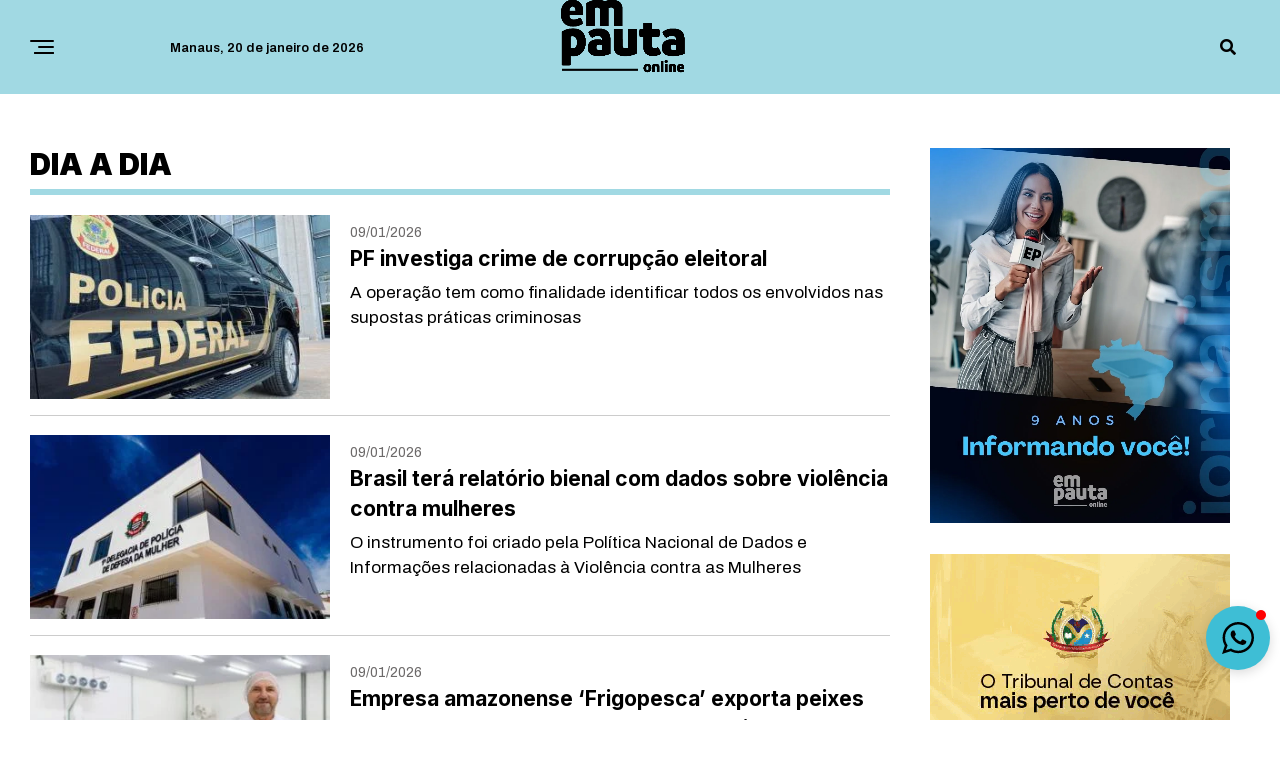

--- FILE ---
content_type: text/html; charset=UTF-8
request_url: https://empautaonline.com/dia-a-dia/page/5/
body_size: 30065
content:
<!DOCTYPE html>
<html lang="pt-BR">
<head>
<meta charset="UTF-8" >
<meta name="viewport" id="viewport" content="width=device-width, initial-scale=1.0, maximum-scale=1.0, minimum-scale=1.0, user-scalable=no" />


<link rel="apple-touch-icon" sizes="180x180" href="https://empautaonline.com/apple-touch-icon.png">
<link rel="icon" type="image/png" sizes="32x32" href="https://empautaonline.com/favicon-32x32.png">
<link rel="icon" type="image/png" sizes="16x16" href="https://empautaonline.com/favicon-16x16.png">
<link rel="manifest" href="https://empautaonline.com/site.webmanifest">
<link rel="mask-icon" href="https://empautaonline.com/safari-pinned-tab.svg" color="#a1d9e3">

<meta name="theme-color" content="#a1d9e3">
<meta name="msapplication-navbutton-color" content="#a1d9e3">
<meta name="apple-mobile-web-app-capable" content="yes">
<meta name="apple-mobile-web-app-status-bar-style" content="#a1d9e3">

<meta name='robots' content='index, follow, max-image-preview:large, max-snippet:-1, max-video-preview:-1' />

	<!-- This site is optimized with the Yoast SEO Premium plugin v26.6 (Yoast SEO v26.4) - https://yoast.com/wordpress/plugins/seo/ -->
	<title>Dia a Dia | Em Pauta Online</title>
	<meta name="description" content="Todas as notícias sobre Dia a Dia." />
	<link rel="canonical" href="https://empautaonline.com/dia-a-dia/page/5/" />
	<link rel="prev" href="https://empautaonline.com/dia-a-dia/page/4/" />
	<link rel="next" href="https://empautaonline.com/dia-a-dia/page/6/" />
	<meta property="og:locale" content="pt_BR" />
	<meta property="og:type" content="article" />
	<meta property="og:title" content="Dia a Dia | Em Pauta Online" />
	<meta property="og:description" content="Todas as notícias sobre Dia a Dia." />
	<meta property="og:url" content="https://empautaonline.com/dia-a-dia/" />
	<meta property="og:site_name" content="Em Pauta Online | Notícias atualizadas de Manaus e do Amazonas" />
	<meta name="twitter:card" content="summary_large_image" />
	<meta name="twitter:site" content="@EmPautaOnlineAM" />
	<script type="application/ld+json" class="yoast-schema-graph">{"@context":"https://schema.org","@graph":[{"@type":"CollectionPage","@id":"https://empautaonline.com/dia-a-dia/","url":"https://empautaonline.com/dia-a-dia/page/5/","name":"Dia a Dia | Em Pauta Online","isPartOf":{"@id":"https://empautaonline.com/#website"},"primaryImageOfPage":{"@id":"https://empautaonline.com/dia-a-dia/page/5/#primaryimage"},"image":{"@id":"https://empautaonline.com/dia-a-dia/page/5/#primaryimage"},"thumbnailUrl":"https://empautaonline.com/wp-content/uploads/2023/05/pf-deflagra-12a-fase-da-operacao-lesa-patria-para-identificacao-de-participantes-dos-ataques-do-dia-81.jpeg","description":"Todas as notícias sobre Dia a Dia.","breadcrumb":{"@id":"https://empautaonline.com/dia-a-dia/page/5/#breadcrumb"},"inLanguage":"pt-BR"},{"@type":"ImageObject","inLanguage":"pt-BR","@id":"https://empautaonline.com/dia-a-dia/page/5/#primaryimage","url":"https://empautaonline.com/wp-content/uploads/2023/05/pf-deflagra-12a-fase-da-operacao-lesa-patria-para-identificacao-de-participantes-dos-ataques-do-dia-81.jpeg","contentUrl":"https://empautaonline.com/wp-content/uploads/2023/05/pf-deflagra-12a-fase-da-operacao-lesa-patria-para-identificacao-de-participantes-dos-ataques-do-dia-81.jpeg","width":768,"height":576,"caption":"Foto: Polícia Federal"},{"@type":"BreadcrumbList","@id":"https://empautaonline.com/dia-a-dia/page/5/#breadcrumb","itemListElement":[{"@type":"ListItem","position":1,"name":"Início","item":"https://empautaonline.com/"},{"@type":"ListItem","position":2,"name":"Dia a Dia"}]},{"@type":"WebSite","@id":"https://empautaonline.com/#website","url":"https://empautaonline.com/","name":"Em Pauta Online | Notícias atualizadas de Manaus e do Amazonas","description":"No portal Em Pauta Online você acompanha as principais notícias de Manaus e do Amazonas. Informação completa e atualizada pra você!","publisher":{"@id":"https://empautaonline.com/#organization"},"potentialAction":[{"@type":"SearchAction","target":{"@type":"EntryPoint","urlTemplate":"https://empautaonline.com/?s={search_term_string}"},"query-input":{"@type":"PropertyValueSpecification","valueRequired":true,"valueName":"search_term_string"}}],"inLanguage":"pt-BR"},{"@type":"Organization","@id":"https://empautaonline.com/#organization","name":"EP Comunicação e Consultoria Empresarial","url":"https://empautaonline.com/","logo":{"@type":"ImageObject","inLanguage":"pt-BR","@id":"https://empautaonline.com/#/schema/logo/image/","url":"https://empautaonline.com/wp-content/uploads/2021/12/perfil-redes.png","contentUrl":"https://empautaonline.com/wp-content/uploads/2021/12/perfil-redes.png","width":400,"height":400,"caption":"EP Comunicação e Consultoria Empresarial"},"image":{"@id":"https://empautaonline.com/#/schema/logo/image/"},"sameAs":["https://www.facebook.com/empautaon","https://x.com/EmPautaOnlineAM","http://www.instagran.com/empautaonline"]}]}</script>
	<!-- / Yoast SEO Premium plugin. -->


<link rel='dns-prefetch' href='//widgetlogic.org' />
<link rel='dns-prefetch' href='//ajax.googleapis.com' />
<link rel='dns-prefetch' href='//maxcdn.bootstrapcdn.com' />
<link rel='dns-prefetch' href='//use.fontawesome.com' />
<link rel='dns-prefetch' href='//fonts.googleapis.com' />
<link rel="alternate" type="application/rss+xml" title="Feed para Em Pauta Online | Notícias atualizadas de Manaus e do Amazonas &raquo;" href="https://empautaonline.com/feed/" />
<link rel="alternate" type="application/rss+xml" title="Feed de comentários para Em Pauta Online | Notícias atualizadas de Manaus e do Amazonas &raquo;" href="https://empautaonline.com/comments/feed/" />
<link rel="alternate" type="application/rss+xml" title="Feed de categoria para Em Pauta Online | Notícias atualizadas de Manaus e do Amazonas &raquo; Dia a Dia" href="https://empautaonline.com/dia-a-dia/feed/" />
<style id='wp-img-auto-sizes-contain-inline-css' type='text/css'>
img:is([sizes=auto i],[sizes^="auto," i]){contain-intrinsic-size:3000px 1500px}
/*# sourceURL=wp-img-auto-sizes-contain-inline-css */
</style>

<link rel='stylesheet' id='sbi_styles-css' href='https://empautaonline.com/wp-content/plugins/instagram-feed/css/sbi-styles.min.css?ver=6.10.0.1768905598' type='text/css' media='all' />
<style id='wp-emoji-styles-inline-css' type='text/css'>

	img.wp-smiley, img.emoji {
		display: inline !important;
		border: none !important;
		box-shadow: none !important;
		height: 1em !important;
		width: 1em !important;
		margin: 0 0.07em !important;
		vertical-align: -0.1em !important;
		background: none !important;
		padding: 0 !important;
	}
/*# sourceURL=wp-emoji-styles-inline-css */
</style>
<link rel='stylesheet' id='wp-block-library-css' href='https://empautaonline.com/wp-includes/css/dist/block-library/style.min.css?ver=6.9.1768905598' type='text/css' media='all' />
<style id='global-styles-inline-css' type='text/css'>
:root{--wp--preset--aspect-ratio--square: 1;--wp--preset--aspect-ratio--4-3: 4/3;--wp--preset--aspect-ratio--3-4: 3/4;--wp--preset--aspect-ratio--3-2: 3/2;--wp--preset--aspect-ratio--2-3: 2/3;--wp--preset--aspect-ratio--16-9: 16/9;--wp--preset--aspect-ratio--9-16: 9/16;--wp--preset--color--black: #000000;--wp--preset--color--cyan-bluish-gray: #abb8c3;--wp--preset--color--white: #ffffff;--wp--preset--color--pale-pink: #f78da7;--wp--preset--color--vivid-red: #cf2e2e;--wp--preset--color--luminous-vivid-orange: #ff6900;--wp--preset--color--luminous-vivid-amber: #fcb900;--wp--preset--color--light-green-cyan: #7bdcb5;--wp--preset--color--vivid-green-cyan: #00d084;--wp--preset--color--pale-cyan-blue: #8ed1fc;--wp--preset--color--vivid-cyan-blue: #0693e3;--wp--preset--color--vivid-purple: #9b51e0;--wp--preset--color--: #444;--wp--preset--gradient--vivid-cyan-blue-to-vivid-purple: linear-gradient(135deg,rgb(6,147,227) 0%,rgb(155,81,224) 100%);--wp--preset--gradient--light-green-cyan-to-vivid-green-cyan: linear-gradient(135deg,rgb(122,220,180) 0%,rgb(0,208,130) 100%);--wp--preset--gradient--luminous-vivid-amber-to-luminous-vivid-orange: linear-gradient(135deg,rgb(252,185,0) 0%,rgb(255,105,0) 100%);--wp--preset--gradient--luminous-vivid-orange-to-vivid-red: linear-gradient(135deg,rgb(255,105,0) 0%,rgb(207,46,46) 100%);--wp--preset--gradient--very-light-gray-to-cyan-bluish-gray: linear-gradient(135deg,rgb(238,238,238) 0%,rgb(169,184,195) 100%);--wp--preset--gradient--cool-to-warm-spectrum: linear-gradient(135deg,rgb(74,234,220) 0%,rgb(151,120,209) 20%,rgb(207,42,186) 40%,rgb(238,44,130) 60%,rgb(251,105,98) 80%,rgb(254,248,76) 100%);--wp--preset--gradient--blush-light-purple: linear-gradient(135deg,rgb(255,206,236) 0%,rgb(152,150,240) 100%);--wp--preset--gradient--blush-bordeaux: linear-gradient(135deg,rgb(254,205,165) 0%,rgb(254,45,45) 50%,rgb(107,0,62) 100%);--wp--preset--gradient--luminous-dusk: linear-gradient(135deg,rgb(255,203,112) 0%,rgb(199,81,192) 50%,rgb(65,88,208) 100%);--wp--preset--gradient--pale-ocean: linear-gradient(135deg,rgb(255,245,203) 0%,rgb(182,227,212) 50%,rgb(51,167,181) 100%);--wp--preset--gradient--electric-grass: linear-gradient(135deg,rgb(202,248,128) 0%,rgb(113,206,126) 100%);--wp--preset--gradient--midnight: linear-gradient(135deg,rgb(2,3,129) 0%,rgb(40,116,252) 100%);--wp--preset--font-size--small: 13px;--wp--preset--font-size--medium: 20px;--wp--preset--font-size--large: 36px;--wp--preset--font-size--x-large: 42px;--wp--preset--spacing--20: 0.44rem;--wp--preset--spacing--30: 0.67rem;--wp--preset--spacing--40: 1rem;--wp--preset--spacing--50: 1.5rem;--wp--preset--spacing--60: 2.25rem;--wp--preset--spacing--70: 3.38rem;--wp--preset--spacing--80: 5.06rem;--wp--preset--shadow--natural: 6px 6px 9px rgba(0, 0, 0, 0.2);--wp--preset--shadow--deep: 12px 12px 50px rgba(0, 0, 0, 0.4);--wp--preset--shadow--sharp: 6px 6px 0px rgba(0, 0, 0, 0.2);--wp--preset--shadow--outlined: 6px 6px 0px -3px rgb(255, 255, 255), 6px 6px rgb(0, 0, 0);--wp--preset--shadow--crisp: 6px 6px 0px rgb(0, 0, 0);}:root :where(.is-layout-flow) > :first-child{margin-block-start: 0;}:root :where(.is-layout-flow) > :last-child{margin-block-end: 0;}:root :where(.is-layout-flow) > *{margin-block-start: 24px;margin-block-end: 0;}:root :where(.is-layout-constrained) > :first-child{margin-block-start: 0;}:root :where(.is-layout-constrained) > :last-child{margin-block-end: 0;}:root :where(.is-layout-constrained) > *{margin-block-start: 24px;margin-block-end: 0;}:root :where(.is-layout-flex){gap: 24px;}:root :where(.is-layout-grid){gap: 24px;}body .is-layout-flex{display: flex;}.is-layout-flex{flex-wrap: wrap;align-items: center;}.is-layout-flex > :is(*, div){margin: 0;}body .is-layout-grid{display: grid;}.is-layout-grid > :is(*, div){margin: 0;}.has-black-color{color: var(--wp--preset--color--black) !important;}.has-cyan-bluish-gray-color{color: var(--wp--preset--color--cyan-bluish-gray) !important;}.has-white-color{color: var(--wp--preset--color--white) !important;}.has-pale-pink-color{color: var(--wp--preset--color--pale-pink) !important;}.has-vivid-red-color{color: var(--wp--preset--color--vivid-red) !important;}.has-luminous-vivid-orange-color{color: var(--wp--preset--color--luminous-vivid-orange) !important;}.has-luminous-vivid-amber-color{color: var(--wp--preset--color--luminous-vivid-amber) !important;}.has-light-green-cyan-color{color: var(--wp--preset--color--light-green-cyan) !important;}.has-vivid-green-cyan-color{color: var(--wp--preset--color--vivid-green-cyan) !important;}.has-pale-cyan-blue-color{color: var(--wp--preset--color--pale-cyan-blue) !important;}.has-vivid-cyan-blue-color{color: var(--wp--preset--color--vivid-cyan-blue) !important;}.has-vivid-purple-color{color: var(--wp--preset--color--vivid-purple) !important;}.has--color{color: var(--wp--preset--color--) !important;}.has-black-background-color{background-color: var(--wp--preset--color--black) !important;}.has-cyan-bluish-gray-background-color{background-color: var(--wp--preset--color--cyan-bluish-gray) !important;}.has-white-background-color{background-color: var(--wp--preset--color--white) !important;}.has-pale-pink-background-color{background-color: var(--wp--preset--color--pale-pink) !important;}.has-vivid-red-background-color{background-color: var(--wp--preset--color--vivid-red) !important;}.has-luminous-vivid-orange-background-color{background-color: var(--wp--preset--color--luminous-vivid-orange) !important;}.has-luminous-vivid-amber-background-color{background-color: var(--wp--preset--color--luminous-vivid-amber) !important;}.has-light-green-cyan-background-color{background-color: var(--wp--preset--color--light-green-cyan) !important;}.has-vivid-green-cyan-background-color{background-color: var(--wp--preset--color--vivid-green-cyan) !important;}.has-pale-cyan-blue-background-color{background-color: var(--wp--preset--color--pale-cyan-blue) !important;}.has-vivid-cyan-blue-background-color{background-color: var(--wp--preset--color--vivid-cyan-blue) !important;}.has-vivid-purple-background-color{background-color: var(--wp--preset--color--vivid-purple) !important;}.has--background-color{background-color: var(--wp--preset--color--) !important;}.has-black-border-color{border-color: var(--wp--preset--color--black) !important;}.has-cyan-bluish-gray-border-color{border-color: var(--wp--preset--color--cyan-bluish-gray) !important;}.has-white-border-color{border-color: var(--wp--preset--color--white) !important;}.has-pale-pink-border-color{border-color: var(--wp--preset--color--pale-pink) !important;}.has-vivid-red-border-color{border-color: var(--wp--preset--color--vivid-red) !important;}.has-luminous-vivid-orange-border-color{border-color: var(--wp--preset--color--luminous-vivid-orange) !important;}.has-luminous-vivid-amber-border-color{border-color: var(--wp--preset--color--luminous-vivid-amber) !important;}.has-light-green-cyan-border-color{border-color: var(--wp--preset--color--light-green-cyan) !important;}.has-vivid-green-cyan-border-color{border-color: var(--wp--preset--color--vivid-green-cyan) !important;}.has-pale-cyan-blue-border-color{border-color: var(--wp--preset--color--pale-cyan-blue) !important;}.has-vivid-cyan-blue-border-color{border-color: var(--wp--preset--color--vivid-cyan-blue) !important;}.has-vivid-purple-border-color{border-color: var(--wp--preset--color--vivid-purple) !important;}.has--border-color{border-color: var(--wp--preset--color--) !important;}.has-vivid-cyan-blue-to-vivid-purple-gradient-background{background: var(--wp--preset--gradient--vivid-cyan-blue-to-vivid-purple) !important;}.has-light-green-cyan-to-vivid-green-cyan-gradient-background{background: var(--wp--preset--gradient--light-green-cyan-to-vivid-green-cyan) !important;}.has-luminous-vivid-amber-to-luminous-vivid-orange-gradient-background{background: var(--wp--preset--gradient--luminous-vivid-amber-to-luminous-vivid-orange) !important;}.has-luminous-vivid-orange-to-vivid-red-gradient-background{background: var(--wp--preset--gradient--luminous-vivid-orange-to-vivid-red) !important;}.has-very-light-gray-to-cyan-bluish-gray-gradient-background{background: var(--wp--preset--gradient--very-light-gray-to-cyan-bluish-gray) !important;}.has-cool-to-warm-spectrum-gradient-background{background: var(--wp--preset--gradient--cool-to-warm-spectrum) !important;}.has-blush-light-purple-gradient-background{background: var(--wp--preset--gradient--blush-light-purple) !important;}.has-blush-bordeaux-gradient-background{background: var(--wp--preset--gradient--blush-bordeaux) !important;}.has-luminous-dusk-gradient-background{background: var(--wp--preset--gradient--luminous-dusk) !important;}.has-pale-ocean-gradient-background{background: var(--wp--preset--gradient--pale-ocean) !important;}.has-electric-grass-gradient-background{background: var(--wp--preset--gradient--electric-grass) !important;}.has-midnight-gradient-background{background: var(--wp--preset--gradient--midnight) !important;}.has-small-font-size{font-size: var(--wp--preset--font-size--small) !important;}.has-medium-font-size{font-size: var(--wp--preset--font-size--medium) !important;}.has-large-font-size{font-size: var(--wp--preset--font-size--large) !important;}.has-x-large-font-size{font-size: var(--wp--preset--font-size--x-large) !important;}
/*# sourceURL=global-styles-inline-css */
</style>

<style id='classic-theme-styles-inline-css' type='text/css'>
/*! This file is auto-generated */
.wp-block-button__link{color:#fff;background-color:#32373c;border-radius:9999px;box-shadow:none;text-decoration:none;padding:calc(.667em + 2px) calc(1.333em + 2px);font-size:1.125em}.wp-block-file__button{background:#32373c;color:#fff;text-decoration:none}
/*# sourceURL=/wp-includes/css/classic-themes.min.css */
</style>
<link rel='stylesheet' id='block-widget-css' href='https://empautaonline.com/wp-content/plugins/widget-logic/block_widget/css/widget.css?ver=1725038613.1768905598' type='text/css' media='all' />
<link rel='stylesheet' id='ajax-load-more-css' href='https://empautaonline.com/wp-content/plugins/ajax-load-more/build/frontend/ajax-load-more.min.css?ver=7.7.1.1768905598' type='text/css' media='all' />
<link rel='stylesheet' id='ctf_styles-css' href='https://empautaonline.com/wp-content/plugins/custom-twitter-feeds/css/ctf-styles.min.css?ver=2.3.1.1768905598' type='text/css' media='all' />
<link rel='stylesheet' id='ql-jquery-ui-css' href='//ajax.googleapis.com/ajax/libs/jqueryui/1.12.1/themes/smoothness/jquery-ui.css?ver=6.9.1768905598' type='text/css' media='all' />
<link rel='stylesheet' id='cff-css' href='https://empautaonline.com/wp-content/plugins/custom-facebook-feed/assets/css/cff-style.min.css?ver=4.3.4.1768905598' type='text/css' media='all' />
<link rel='stylesheet' id='sb-font-awesome-css' href='https://maxcdn.bootstrapcdn.com/font-awesome/4.7.0/css/font-awesome.min.css?ver=6.9.1768905598' type='text/css' media='all' />
<link rel='stylesheet' id='zox-custom-style-css' href='https://empautaonline.com/wp-content/themes/zoxpress/style.css?ver=6.9.1768905598' type='text/css' media='all' />
<style id='zox-custom-style-inline-css' type='text/css'>


    .cat-noticia-layout-01{ border-bottom: 4px solid #a1d9e3 !important; }
    .cat-sub-destaque-layout-01, .cat-title-destaque, .cat-title-sub-destaque{ border-bottom: 4px solid #549daa !important; }
  
    #page-cat-colunas h1::after, #single-cat-colunas h1::after{ background: #a1d9e3 !important; }

    .arrow-col-content i:hover, #colunas-container h3:hover, #single-cat-colunas h1 a:hover, h2.titulo-cat-home a:hover, .sub-destaque-layout-01 h3:hover, .sub-destaque-cat-home h3:hover, .lista-archive h2 a:hover, p.resume-archive a:hover, .list-cat-vertical-home h3 a:hover, div.pop-inside ul li .pop-title:hover{ color: #549daa !important; }

    .cat-rodape{ border-top: 6px solid #a1d9e3 !important; }
    span.zox-post-cat{ border-bottom: 4px solid #a1d9e3 !important; }


   .single-tags a{ background:  #a1d9e3 !important; }
   .single-tags a:hover{ background:  #a1d9e3 !important; }

    #comments input[type='submit']{ background: #549daa !important; }
    #comments input[type='submit']:hover{ background: #549daa !important; }
   
    a#cancel-comment-reply-link{ background: #549daa !important; }
    a.comment-reply-link{ color: #549daa !important; }

    .zox-post-body blockquote{ border-left: 5px solid #549daa !important; }

    button.alm-load-more-btn{ background: #a1d9e3 !important; }

    .meu-form input[type='submit']{ background: #a1d9e3 !important; }
    .meu-form input[type='submit']:hover{ background: #a1d9e3 !important; }

	a,
	a:visited,
	a:hover h2.zox-s-title1,
	a:hover h2.zox-s-title1-feat,
	a:hover h2.zox-s-title2,
	a:hover h2.zox-s-title3,
	.zox-post-body p a,
	h3.zox-post-cat a,
	.sp-template a,
	.sp-data-table a,
	span.zox-author-name a,
	a:hover h2.zox-authors-latest,
	span.zox-authors-name a:hover,
	#zox-side-wrap a:hover {
		color: #549daa;
	}


	.zox-s8 a:hover h2.zox-s-title1,
	.zox-s8 a:hover h2.zox-s-title1-feat,
	.zox-s8 a:hover h2.zox-s-title2,
	.zox-s8 a:hover h2.zox-s-title3 {
		box-shadow: 15px 0 0 #fff, -10px 0 0 #fff;
		color: #549daa;
	}

	.woocommerce-message:before,
	.woocommerce-info:before,
	.woocommerce-message:before,
	.woocommerce .star-rating span:before,
	span.zox-s-cat,
	h3.zox-post-cat a,
	.zox-s6 span.zox-s-cat,
	.zox-s8 span.zox-s-cat,
	.zox-widget-side-trend-wrap .zox-art-text:before {
		color: #a1d9e3;
	}

	.zox-widget-bgp,
	.zox-widget-bgp.zox-widget-txtw .zox-art-wrap,
	.zox-widget-bgp.zox-widget-txtw .zox-widget-featl-sub .zox-art-wrap,
	.zox-s4 .zox-widget-bgp span.zox-s-cat,
	.woocommerce span.onsale,
	.zox-s7 .zox-byline-wrap:before,
	.zox-s3 span.zox-s-cat,
	.zox-o1 span.zox-s-cat,
	.zox-s3 .zox-widget-side-trend-wrap .zox-art-text:before,
	.sp-table-caption,
	#zox-search-form #zox-search-submit,
	#zox-search-form2 #zox-search-submit2,
	.pagination .current,
	.pagination a:hover,
	.zox-o6 span.zox-s-cat {
		background: #a1d9e3;
	}

	.woocommerce .widget_price_filter .ui-slider .ui-slider-handle,
	.woocommerce #respond input#submit.alt,
	.woocommerce a.button.alt,
	.woocommerce button.button.alt,
	.woocommerce input.button.alt,
	.woocommerce #respond input#submit.alt:hover,
	.woocommerce a.button.alt:hover,
	.woocommerce button.button.alt:hover,
	.woocommerce input.button.alt:hover {
		background-color: #a1d9e3;
	}

	.woocommerce-error,
	.woocommerce-info,
	.woocommerce-message {
		border-top-color: #a1d9e3;
	}

	.zox-feat-ent1-left,
	.zox-ent1 .zox-side-widget {
		border-top: 2px solid #a1d9e3;
	}

	.zox-feat-ent3-main-wrap h2.zox-s-title2 {
		background-color: #a1d9e3;
		box-shadow: 15px 0 0 #a1d9e3, -10px 0 0 #a1d9e3;
	}

	.zox-widget-side-trend-wrap .zox-art-text:before,
	.pagination .current,
	.pagination a:hover {
		border: 1px solid #a1d9e3;
	}

	.zox-post-type {
		border: 3px solid #a1d9e3;
	}
	.zox-widget-featl-sub .zox-post-type {
		border: 2px solid #a1d9e3;
	}

	.zox-o3 h3.zox-s-cat {
		background: #dddddd;
	}

	.zox-widget-bgs,
	.zox-widget-bgs.zox-widget-txtw .zox-art-wrap,
	.zox-widget-bgs.zox-widget-txtw .zox-widget-featl-sub .zox-art-wrap,
	.zox-s4 .zox-widget-bgs span.zox-s-cat {
		background: #dddddd;
	}

	#zox-top-head-wrap {
		background: #ffffff;
	}

	span.zox-top-soc-but,
	.zox-top-nav-menu ul li a,
	span.zox-woo-cart-icon {
		color: #000000;
	}

	span.zox-woo-cart-num {
		background: #000000;
	}

	.zox-top-nav-menu ul li:hover a {
		color: #ffffff;
	}

	#zox-top-head-wrap,
	#zox-top-head,
	#zox-top-head-left,
	#zox-top-head-mid,
	#zox-top-head-right,
	.zox-top-nav-menu ul {
		height: 40px;
	}

	#zox-top-head-mid img {
		max-height: calc(40px - 20px);
	}

	.zox-top-nav-menu ul li a {
		font-size: 16px;
	}

	#zox-bot-head-wrap,
	#zox-bot-head-wrap.zox-trans-bot.zox-fix-up,
	#zox-fly-wrap,
	#zox-bot-head-wrap.zox-trans-bot:hover {
		background-color: #a1d9e3;
		background-image: none;
	}

	.zox-nav-menu ul li a,
	span.zox-nav-search-but,
	span.zox-night,
	.zox-trans-bot.zox-fix-up .zox-nav-menu ul li a,
	.zox-trans-bot.zox-fix-up span.zox-nav-search-but,
	nav.zox-fly-nav-menu ul li a,
	span.zox-fly-soc-head,
	ul.zox-fly-soc-list li a,
	nav.zox-fly-nav-menu ul li.menu-item-has-children:after {
		color: #000000;
	}

	.zox-nav-menu ul li.menu-item-has-children a:after,
	.zox-nav-menu ul li.zox-mega-drop a:after {
		border-right: 1px solid #000000;
		border-bottom: 1px solid #000000;
	}

	.zox-fly-but-wrap span,
	.zox-trans-bot.zox-fix-up .zox-fly-but-wrap span {
		background: #000000;
	}

	.zox-nav-menu ul li:hover a,
	span.zox-nav-search-but:hover,
	span.zox-night:hover {
		color: #ffffff;
	}

	.zox-fly-but-wrap:hover span {
		background: #ffffff;
	}

	span.zox-widget-main-title {
		color: #a1d9e3;
	}

	#zox-foot-wrap {
		background: #a1d9e3;
	}

	#zox-foot-wrap p {
		color: #000000;
	}

	#zox-foot-wrap a {
		color: #000000;
	}

	ul.zox-foot-soc-list li a {
		border: 1px solid #000000;
	}

	span.zox-widget-side-title {
		color: #a1d9e3;
	}

	span.zox-post-main-title {
		color: ;
	}

	.zox-top-nav-menu ul li a {
		padding-top: calc((40px - 16px) / 2);
		padding-bottom: calc((40px - 16px) / 2);
	}

	#zox-bot-head-wrap,
	.zox-bot-head-menu,
	#zox-bot-head,
	#zox-bot-head-left,
	#zox-bot-head-right,
	#zox-bot-head-mid,
	.zox-bot-head-logo,
	.zox-bot-head-logo-main,
	.zox-nav-menu,
	.zox-nav-menu ul {
		height: 94px;
	}

	.zox-bot-head-logo img,
	.zox-bot-head-logo-main img {
		max-height: calc(94px - 20px);
	}

	.zox-nav-menu ul li ul.sub-menu,
	.zox-nav-menu ul li.menu-item-object-category .zox-mega-dropdown {
		top: 94px;
	}

	.zox-nav-menu ul li a {
		font-size: 22px;
	}

	.zox-nav-menu ul li a {
		padding-top: calc((94px - 22px) / 2);
		padding-bottom: calc((94px - 22px) / 2);
	}

	.zox-fix-up {
		top: -94px !important;
		-webkit-transform: translate3d(0,-94px,0) !important;
	   	   -moz-transform: translate3d(0,-94px,0) !important;
	    	-ms-transform: translate3d(0,-94px,0) !important;
	     	 -o-transform: translate3d(0,-94px,0) !important;
				transform: translate3d(0,-94px,0) !important;
	}

	.zox-fix {
		top: -94px;
		-webkit-transform: translate3d(0,94px,0) !important;
	   	   -moz-transform: translate3d(0,94px,0) !important;
	    	-ms-transform: translate3d(0,94px,0) !important;
	     	 -o-transform: translate3d(0,94px,0) !important;
				transform: translate3d(0,94px,0) !important;
	}

	.zox-fix-up .zox-nav-menu ul li a {
		padding-top: calc((60px - 22px) / 2);
		padding-bottom: calc((60px - 22px) / 2);
	}

	.zox-feat-ent1-grid,
	.zox-feat-ent2-bot,
	.zox-feat-net1-grid {
		grid-template-columns: auto 300px;
	}

	body,
	span.zox-s-cat,
	span.zox-ad-label,
	.woocommerce ul.product_list_widget li a,
	.woocommerce ul.product_list_widget span.product-title,
	.woocommerce #reviews #comments ol.commentlist li .comment-text p.meta,
	.woocommerce div.product p.price,
	.woocommerce div.product p.price ins,
	.woocommerce div.product p.price del,
	.woocommerce ul.products li.product .price del,
	.woocommerce ul.products li.product .price ins,
	.woocommerce ul.products li.product .price,
	.woocommerce #respond input#submit,
	.woocommerce a.button,
	.woocommerce button.button,
	.woocommerce input.button,
	.woocommerce .widget_price_filter .price_slider_amount .button,
	.woocommerce span.onsale,
	.woocommerce-review-link,
	#woo-content p.woocommerce-result-count,
	.woocommerce div.product .woocommerce-tabs ul.tabs li a,
	.woocommerce .woocommerce-breadcrumb,
	.woocommerce #respond input#submit.alt,
	.woocommerce a.button.alt,
	.woocommerce button.button.alt,
	.woocommerce input.button.alt,
	.zox-post-tags-header,
	.zox-post-tags a {
		font-family: 'Archivo', sans-serif;
		font-weight: 400;
		text-transform: None;
	}

	#zox-woo-side-wrap span.zox-widget-side-title,
	span.zox-authors-name a,
	h1.zox-author-top-head {
		font-family: 'Archivo', sans-serif;
	}

	p.zox-s-graph,
	span.zox-post-excerpt p,
	.zox-post-body p,
	#woo-content p,
	#zox-404 p,
	.zox-post-body ul li,
	.zox-post-body ol li,
	.zox-author-box-text p {
		font-family: 'Archivo', sans-serif;
		font-weight: 400;
		text-transform: None;
	}

	.zox-nav-menu ul li a,
	.zox-top-nav-menu ul li a,
	nav.zox-fly-nav-menu ul li a {
		font-family: 'Inter', sans-serif;
		font-weight: 700;
		text-transform: Uppercase;
	}

	.zox-nav-menu ul li ul.zox-mega-list li a,
	.zox-nav-menu ul li ul.zox-mega-list li a p {
		font-family: 'Inter', sans-serif;
	}

	h2.zox-s-title1,
	h2.zox-s-title1-feat,
	.woocommerce div.product .product_title,
	.woocommerce .related h2,
	#woo-content .summary p.price,
	.woocommerce div.product .woocommerce-tabs .panel h2,
	#zox-404 h1,
	h1.zox-post-title,
	.zox-widget-side-trend-wrap .zox-art-text:before,
	.zox-post-body blockquote p,
	.zox-post-body .wp-block-pullquote blockquote p,
	.zox-post-body h1,
	.zox-post-body h2,
	.zox-post-body h3,
	.zox-post-body h4,
	.zox-post-body h5,
	.zox-post-body h6,
	.comment-inner h1,
	.comment-inner h2,
	.comment-inner h3,
	.comment-inner h4,
	.comment-inner h5,
	.comment-inner h6,
	span.zox-author-box-name a {
		font-family: 'Inter', sans-serif;
		font-weight: 900;
		text-transform: None;
	}

	span.zox-widget-main-title {
		font-family: 'Inter', sans-serif;
		font-weight: 700;
		text-transform: Uppercase;
	}

	span.zox-widget-side-title {
		font-family: 'Inter', sans-serif;
		font-weight: 700;
		text-transform: Uppercase;
	}

	span.zox-post-main-title {
		font-family: 'Inter', sans-serif;
		font-weight: 700;
		text-transform: None;
	}

	h2.zox-s-title2,
	h2.zox-s-title3,
	span.zox-woo-cart-num,
	p.zox-search-p,
	.alp-related-posts .current .post-title,
	.alp-related-posts-wrapper .alp-related-post .post-title,
	.zox-widget-txtw span.zox-widget-main-title {
		font-family: 'Inter', sans-serif;
		font-weight: 700;
		text-transform: None;
	}

	.zox-post-width {
		margin: 0 auto;
		max-width: calc(1240px + 60px);
	}


	

		.zox-bot-head-logo img {
			position: relative;
				top: 8px;
		}
		@media screen and (max-width: 599px) {
			.zox-bot-head-logo img {
				top: auto;
			}
		}
		.zox-fix-up .zox-bot-head-logo img {
			top: auto;
		}
		#zox-bot-head-mid {
			position: static;
		}
		span.zox-s-cat,
		.zox-byline-wrap span {
			font-family: 'Roboto Condensed', sans-serif;
			font-weight: 400;
		}
		span.zox-s-cat {
			color: #333;
			font-size: 13px;
			letter-spacing: .05em;
			text-transform: uppercase;
		}
		.zox-byline-wrap span,
		span.zox-byline-name a {
			color: #333;
			font-size: .75rem;
			font-weight: 400;
		}
		h2.zox-s-title1,
		h2.zox-s-title1-feat {
			color: #6a0432;
		}
		h2.zox-s-title1,
		h2.zox-s-title1-feat {
			letter-spacing: 0;
		}
		.zox-widget-side-trend-wrap .zox-art-text:before {
			color: #bbb;
		}
			

			.zox-head-width {
				margin: 0 auto;
				max-width: calc(1260px + 60px);
			}
			.zox-nav-menu ul li.zox-mega-drop .zox-mega-dropdown {
							left: calc(((100vw - 100%) /2) * -1);
			}
				

			.zox-body-width,
			.zox-widget-feat-wrap.zox-o1 .zox-art-text-cont,
			.zox-widget-feat-wrap.zox-o4 .zox-art-text-cont,
			.zox-widget-feat-main.zox-o1 .zox-art-text-cont,
			.zox-widget-feat-main.zox-o4 .zox-art-text-cont {
				margin: 0 auto;
				padding: 0 30px;
				max-width: calc(1260px + 60px);
			}
				

		#zox-top-head {
			grid-template-columns: auto 250px;
		}
		#zox-top-head-left {
			width: 100%;
		}
		#zox-top-head-mid {
			display: none;
		}
			

	.zox-bot-head-menu {
		display: none;
	}
	.zox-bot-head-logo {
		width: 100%;
	}
		

			#zox-bot-head-left {
				display: grid;
			}
			#zox-bot-head {
				grid-template-columns: 24px auto 60px;
			}
			.zox-bot-head-menu {
				padding: 0 0 0 36px;
			}
				

	.zox-fix-up {
		-webkit-box-shadow: 0 0.5rem 1rem 0 rgba(21,21,30,0.08);
		   -moz-box-shadow: 0 0.5rem 1rem 0 rgba(21,21,30,0.08);
			-ms-box-shadow: 0 0.5rem 1rem 0 rgba(21,21,30,0.08);
			 -o-box-shadow: 0 0.5rem 1rem 0 rgba(21,21,30,0.08);
				box-shadow: 0 0.5rem 1rem 0 rgba(21,21,30,0.08);
	}
		

.zox-nav-links {
	display: none;
	}
	

				.zox-feat-ent1-grid,
				.zox-feat-net1-grid {
					grid-template-columns: calc(100% - 320px) 300px;
					}
				.zox-post-main-wrap {
					grid-template-columns: calc(100% - 360px) 300px;
				}
				#zox-home-body-wrap {
					grid-template-columns: calc(100% - 360px) 300px;
					}
					

	.zox-post-body p a {
		box-shadow: inset 0 -1px 0 0 #fff, inset 0 -2px 0 0 #549daa;
		color: #000;
	}
	.zox-post-body p a:hover {
		color: #549daa;
	}
	

			h4.zox-widget-main-title {
				text-align: left;
			}
			span.zox-widget-main-title {
				font-size: 1.5rem;
				letter-spacing: .1em;
			}
			

			h4.zox-widget-side-title {
				text-align: left;
			}
			span.zox-widget-side-title {
				font-size: 1.125rem;
				letter-spacing: .1em;
			}
			

		h4.zox-post-main-title {
			text-align: left;
		}
		span.zox-post-main-title {
			font-size: 1.5rem;
			letter-spacing: .1em;
		}
		

		#zox-lead-top-wrap {
			position: relative;
			height: 0;
		}
		#zox-lead-top-in {
			clip: rect(0,auto,auto,0);
			overflow: hidden;
			position: absolute;
				left: 0;
				top: 0;
			z-index: 1;
			zoom: 1;
			width: 100%;
			height: 100%;
		}
		#zox-lead-top {
			position: fixed;
				top: 0;
				left: 0;
		}
		


		

	#zox-bot-head-right {
		grid-template-columns: 100%;
		justify-items: end;
	}
		
/*# sourceURL=zox-custom-style-inline-css */
</style>
<link rel='stylesheet' id='zox-custom-child-style-css' href='https://empautaonline.com/wp-content/themes/zoxpress-child/style.css?ver=1.0.0.1768905598' type='text/css' media='all' />
<link rel='stylesheet' id='slick-css' href='https://empautaonline.com/wp-content/themes/zoxpress-child/css/slick.css?ver=6.9.1768905598' type='text/css' media='all' />
<link rel='stylesheet' id='video-js.css-css' href='https://empautaonline.com/wp-content/themes/zoxpress-child/css/video-js.css?ver=6.9.1768905598' type='text/css' media='all' />
<link rel='stylesheet' id='fantasy.css-css' href='https://empautaonline.com/wp-content/themes/zoxpress-child/css/fantasy.css?ver=6.9.1768905598' type='text/css' media='all' />
<link rel='stylesheet' id='fontawesome-css' href='https://use.fontawesome.com/releases/v5.12.1/css/all.css?ver=6.9.1768905598' type='text/css' media='all' />
<link rel='stylesheet' id='zox-fonts-css' href='//fonts.googleapis.com/css?family=+++++++++Archivo%3A300%2C400%2C500%2C600%2C700%7CHeebo%3A300%2C400%2C500%2C700%2C800%2C900%7CAlegreya%3A400%2C500%2C700%2C800%2C900%7CJosefin+Sans%3A300%2C400%2C600%2C700%7CLibre+Franklin%3A300%2C400%2C500%2C600%2C700%2C800%2C900%7CFrank+Ruhl+Libre%3A300%2C400%2C500%2C700%2C900%7CNunito+Sans%3A300%2C400%2C600%2C700%2C800%2C900%7CMontserrat%3A300%2C400%2C500%2C600%2C700%2C800%2C900%7CAnton%3A400%7CNoto+Serif%3A400%2C700%7CNunito%3A300%2C400%2C600%2C700%2C800%2C900%7CRajdhani%3A300%2C400%2C500%2C600%2C700%7CTitillium+Web%3A300%2C400%2C600%2C700%2C900%7CPT+Serif%3A400%2C400i%2C700%2C700i%7CAmiri%3A400%2C400i%2C700%2C700i%7COswald%3A300%2C400%2C500%2C600%2C700%7CRoboto+Mono%3A400%2C700%7CBarlow+Semi+Condensed%3A700%2C800%2C900%7CPoppins%3A300%2C400%2C500%2C600%2C700%2C800%2C900%7CRoboto+Condensed%3A300%2C400%2C700%7CRoboto%3A300%2C400%2C500%2C700%2C900%7CPT+Serif%3A400%2C700%7COpen+Sans+Condensed%3A300%2C700%7COpen+Sans%3A700%7CSource+Serif+Pro%3A400%2C600%2C700%7CIM+Fell+French+Canon%3A400%2C400i%7CArchivo%3A100%2C100i%2C200%2C+200i%2C300%2C300i%2C400%2C400i%2C500%2C500i%2C600%2C600i%2C700%2C700i%2C800%2C800i%2C900%2C900i%7CArchivo%3A100%2C100i%2C200%2C+200i%2C300%2C300i%2C400%2C400i%2C500%2C500i%2C600%2C600i%2C700%2C700i%2C800%2C800i%2C900%2C900i%7CInter%3A100%2C100i%2C200%2C+200i%2C300%2C300i%2C400%2C400i%2C500%2C500i%2C600%2C600i%2C700%2C700i%2C800%2C800i%2C900%2C900i%7CInter%3A100%2C100i%2C200%2C+200i%2C300%2C300i%2C400%2C400i%2C500%2C500i%2C600%2C600i%2C700%2C700i%2C800%2C800i%2C900%2C900i%7CInter%3A100%2C100i%2C200%2C+200i%2C300%2C300i%2C400%2C400i%2C500%2C500i%2C600%2C600i%2C700%2C700i%2C800%2C800i%2C900%2C900i%7CInter%3A100%2C100i%2C200%2C+200i%2C300%2C300i%2C400%2C400i%2C500%2C500i%2C600%2C600i%2C700%2C700i%2C800%2C800i%2C900%2C900i%7CInter%3A100%2C100i%2C200%2C+200i%2C300%2C300i%2C400%2C400i%2C500%2C500i%2C600%2C600i%2C700%2C700i%2C800%2C800i%2C900%2C900i%26subset%3Dlatin%2Clatin-ext%2Ccyrillic%2Ccyrillic-ext%2Cgreek-ext%2Cgreek%2Cvietnamese&#038;ver=1768905598' type='text/css' media='all' />
<link rel='stylesheet' id='zox-media-queries-css' href='https://empautaonline.com/wp-content/themes/zoxpress/css/media-queries.css?ver=6.9.1768905598' type='text/css' media='all' />
<script type="text/javascript" src="https://empautaonline.com/wp-includes/js/jquery/jquery.min.js?ver=3.7.1.1768905598" id="jquery-core-js"></script>
<script type="text/javascript" src="https://empautaonline.com/wp-includes/js/jquery/jquery-migrate.min.js?ver=3.4.1.1768905598" id="jquery-migrate-js"></script>
<script type="text/javascript" src="https://empautaonline.com/wp-content/themes/zoxpress-child/javascripts/plugins.js?ver=6.9.1768905598" id="plugins-js"></script>
<script type="text/javascript" src="https://empautaonline.com/wp-content/themes/zoxpress-child/javascripts/main.js?ver=6.9.1768905598" id="main-js"></script>
<link rel="https://api.w.org/" href="https://empautaonline.com/wp-json/" /><link rel="alternate" title="JSON" type="application/json" href="https://empautaonline.com/wp-json/wp/v2/categories/30" /><link rel="EditURI" type="application/rsd+xml" title="RSD" href="https://empautaonline.com/xmlrpc.php?rsd" />
<!-- Google Tag Manager -->
<script>(function(w,d,s,l,i){w[l]=w[l]||[];w[l].push({'gtm.start':
new Date().getTime(),event:'gtm.js'});var f=d.getElementsByTagName(s)[0],
j=d.createElement(s),dl=l!='dataLayer'?'&l='+l:'';j.async=true;j.src=
'https://www.googletagmanager.com/gtm.js?id='+i+dl;f.parentNode.insertBefore(j,f);
})(window,document,'script','dataLayer','GTM-K4GJMM7');</script>
<!-- End Google Tag Manager -->

<script async src="https://securepubads.g.doubleclick.net/tag/js/gpt.js"></script>
<script>
  window.googletag = window.googletag || {cmd: []};
  googletag.cmd.push(function() {
    googletag.defineSlot('/21799500428/370empautaonlineA', [[300, 250], [728, 90], [1170, 200]], 'div-gpt-ad-1633616793750-0').addService(googletag.pubads());
    googletag.defineSlot('/21799500428/371empautaonlineB', [[728, 90], [300, 250], [1170, 200]], 'div-gpt-ad-1633616835966-0').addService(googletag.pubads());
    googletag.pubads().enableSingleRequest();
    googletag.pubads().collapseEmptyDivs();
    googletag.enableServices();
  });
</script>  <script src="https://cdn.onesignal.com/sdks/web/v16/OneSignalSDK.page.js" defer></script>
  <script>
          window.OneSignalDeferred = window.OneSignalDeferred || [];
          OneSignalDeferred.push(async function(OneSignal) {
            await OneSignal.init({
              appId: "faad1d5b-5d6f-4197-a5ec-7dd7da882103",
              serviceWorkerOverrideForTypical: true,
              path: "https://empautaonline.com/wp-content/plugins/onesignal-free-web-push-notifications/sdk_files/",
              serviceWorkerParam: { scope: "/wp-content/plugins/onesignal-free-web-push-notifications/sdk_files/push/onesignal/" },
              serviceWorkerPath: "OneSignalSDKWorker.js",
            });
          });

          // Unregister the legacy OneSignal service worker to prevent scope conflicts
          if (navigator.serviceWorker) {
            navigator.serviceWorker.getRegistrations().then((registrations) => {
              // Iterate through all registered service workers
              registrations.forEach((registration) => {
                // Check the script URL to identify the specific service worker
                if (registration.active && registration.active.scriptURL.includes('OneSignalSDKWorker.js.php')) {
                  // Unregister the service worker
                  registration.unregister().then((success) => {
                    if (success) {
                      console.log('OneSignalSW: Successfully unregistered:', registration.active.scriptURL);
                    } else {
                      console.log('OneSignalSW: Failed to unregister:', registration.active.scriptURL);
                    }
                  });
                }
              });
            }).catch((error) => {
              console.error('Error fetching service worker registrations:', error);
            });
        }
        </script>
	<meta name="theme-color" content="#23001b" />
			<meta property="og:description" content="No portal Em Pauta Online você acompanha as principais notícias de Manaus e do Amazonas. Informação completa e atualizada pra você!" />
	<link rel="icon" href="https://empautaonline.com/wp-content/uploads/2021/12/android-chrome-192x192-1-100x100.png" sizes="32x32" />
<link rel="icon" href="https://empautaonline.com/wp-content/uploads/2021/12/android-chrome-192x192-1.png" sizes="192x192" />
<link rel="apple-touch-icon" href="https://empautaonline.com/wp-content/uploads/2021/12/android-chrome-192x192-1.png" />
<meta name="msapplication-TileImage" content="https://empautaonline.com/wp-content/uploads/2021/12/android-chrome-192x192-1.png" />
</head>
<body data-rsssl=1 class="archive paged category category-dia-a-dia category-30 wp-custom-logo wp-embed-responsive paged-5 category-paged-5 wp-theme-zoxpress wp-child-theme-zoxpress-child zox-net1 zox-s4" >
	<div id="zox-site" class="left zoxrel ">
		<div id="zox-fly-wrap">
	<div id="zox-fly-menu-top" class="left relative">
		<div id="zox-fly-logo" class="left relative">
							<a href="https://empautaonline.com/"><img src="https://empautaonline.com/wp-content/uploads/2022/07/logo-em-pauta-02.png" alt="Em Pauta Online | Notícias atualizadas de Manaus e do Amazonas" data-rjs="2" /></a>
					</div><!--zox-fly-logo-->
		<div class="zox-fly-but-wrap zox-fly-but-menu zox-fly-but-click">
			<span></span>
			<span></span>
			<span></span>
			<span></span>
		</div><!--zox-fly-but-wrap-->
	</div><!--zox-fly-menu-top-->
	<div id="zox-fly-menu-wrap">
		<nav class="zox-fly-nav-menu left relative">
			<div class="menu-menu-principal-container"><ul id="menu-menu-principal" class="menu"><li id="menu-item-95934" class="menu-item menu-item-type-post_type menu-item-object-page menu-item-home menu-item-95934"><a href="https://empautaonline.com/">Início</a></li>
<li id="menu-item-17570" class="menu-item menu-item-type-taxonomy menu-item-object-category menu-item-17570"><a href="https://empautaonline.com/manchete/">Manchete</a></li>
<li id="menu-item-146" class="menu-item menu-item-type-taxonomy menu-item-object-category menu-item-146"><a href="https://empautaonline.com/politica/">Política</a></li>
<li id="menu-item-2916" class="Bastidores menu-item menu-item-type-taxonomy menu-item-object-category menu-item-2916"><a href="https://empautaonline.com/bastidores/">Bastidores</a></li>
<li id="menu-item-142" class="menu-item menu-item-type-taxonomy menu-item-object-category menu-item-142"><a href="https://empautaonline.com/economia/">Economia</a></li>
<li id="menu-item-141" class="Dia a dia menu-item menu-item-type-taxonomy menu-item-object-category current-menu-item menu-item-141"><a href="https://empautaonline.com/dia-a-dia/" aria-current="page">Dia a Dia</a></li>
<li id="menu-item-95936" class="menu-item menu-item-type-taxonomy menu-item-object-category menu-item-95936"><a href="https://empautaonline.com/veiculos-e-motores/">Veículos e motores</a></li>
<li id="menu-item-95935" class="menu-item menu-item-type-taxonomy menu-item-object-category menu-item-95935"><a href="https://empautaonline.com/pets/">Pets</a></li>
<li id="menu-item-9529" class="menu-item menu-item-type-taxonomy menu-item-object-category menu-item-9529"><a href="https://empautaonline.com/desaparecidos/">Desaparecidos</a></li>
</ul></div>		</nav>
	</div><!--zox-fly-menu-wrap-->
	<div id="zox-fly-soc-wrap">
		<span class="zox-fly-soc-head">Em Pauta nas redes sociais</span>
		<ul class="zox-fly-soc-list left relative">
							<li><a href="https://tinyurl.com/56fyh2j2" target="_blank" class="fab fa-facebook-f"></a></li>
										<li><a href="https://tinyurl.com/6h7tnc6c" target="_blank" class="fab fa-twitter"></a></li>
										<li><a href="https://tinyurl.com/pyu47w7n" target="_blank" class="fab fa-instagram"></a></li>
																				</ul>
	</div><!--zox-fly-soc-wrap-->
</div><!--zox-fly-wrap-->		<div id="zox-search-wrap">
			<div class="zox-search-cont">
				<p class="zox-search-p">Buscar no portal...</p>
				<div class="zox-search-box">
					<form method="get" id="zox-search-form" action="https://empautaonline.com/">
	<input type="text" name="s" id="zox-search-input" value="Buscar" onfocus='if (this.value == "Buscar") { this.value = ""; }' onblur='if (this.value == "Buscar") { this.value = ""; }' />
	<input type="submit" id="zox-search-submit" value="Buscar" />
</form>				</div><!--zox-search-box-->
			</div><!--zox-serach-cont-->
			<div class="zox-search-but-wrap zox-search-click">
				<span></span>
				<span></span>
			</div><!--zox-search-but-wrap-->
		</div><!--zox-search-wrap-->
				<div id="zox-site-wall" class="left zoxrel">
			<div id="zox-lead-top-wrap">
				<div id="zox-lead-top-in">
					<div id="zox-lead-top">
											</div><!--zox-lead-top-->
				</div><!--zox-lead-top-in-->
			</div><!--zox-lead-top-wrap-->
			<div id="zox-site-main" class="left zoxrel">
				<header id="zox-main-head-wrap" class="left zoxrel zox-trans-head">
																<div id="zox-bot-head-wrap" class="left zoxrel">
	<div class="zox-head-width">
		<div id="zox-bot-head">
			<div id="zox-bot-head-left">
				<div class="zox-fly-but-wrap zoxrel zox-fly-but-click">
					<span></span>
					<span></span>
					<span></span>
					<span></span>
				</div><!--zox-fly-but-wrap-->
			</div><!--zox-bot-head-left-->
			<div id="zox-bot-head-mid" class="relative">

<div class="date-header">
Manaus,
<script type="text/javascript" language="JavaScript">
var now = new Date();
var hours = now.getHours();
var minutes = now.getMinutes();
var timeValue = "" + (hours)
timeValue += ((minutes < 10) ? ":0" : ":") + minutes
timerRunning = true;

mydate = new Date();
myday = mydate.getDay();
mymonth = mydate.getMonth();
myweekday= mydate.getDate();
weekday= myweekday;
myyear= mydate.getFullYear();
year = myyear


if(myday == 0)
day = " Domingo, "
else if(myday == 1)
day = " Segunda-feira, "
else if(myday == 2)
day = " Terça-feira, "
else if(myday == 3)
day = " Quarta-feira, "
else if(myday == 4)
day = " Quinta-feira, "
else if(myday == 5)
day = " Sexta-feira, "
else if(myday == 6)
day = " Sábado, "
if(mymonth == 0)
month = " de janeiro de "
else if(mymonth ==1)
month = " de fevereiro de "
else if(mymonth ==2)
month = " de março de "
else if(mymonth ==3)
month = " de abril de "
else if(mymonth ==4)
month = " de maio de "
else if(mymonth ==5)
month = " de junho de "
else if(mymonth ==6)
month = " de julho de "
else if(mymonth ==7)
month = " de agosto de "
else if(mymonth ==8)
month = " de setembro de "
else if(mymonth ==9)
month = " de outubro de "
else if(mymonth ==10)
month = " de novembro de "
else if(mymonth ==11)
month = " de dezembro de "
document.write(myweekday + month + year);
</script>
</div>
				<div class="zox-bot-head-logo">
					<div class="zox-bot-head-logo-main">
													<a href="https://empautaonline.com/"><img class="zox-logo-stand" src="https://empautaonline.com/wp-content/uploads/2022/07/logo-em-pauta-02.png" alt="Em Pauta Online | Notícias atualizadas de Manaus e do Amazonas" data-rjs="2" /><img class="zox-logo-dark" src="https://empautaonline.com/wp-content/uploads/2022/07/logo-em-pauta-02.png" alt="Em Pauta Online | Notícias atualizadas de Manaus e do Amazonas" data-rjs="2" /></a>
											</div><!--zox-bot-head-logo-main-->
																<h2 class="zox-logo-title">Em Pauta Online | Notícias atualizadas de Manaus e do Amazonas</h2>
									</div><!--zox-bot-head-logo-->
				<div class="zox-bot-head-menu">
					<div class="zox-nav-menu">
											</div><!--zox-nav-menu-->
				</div><!--zox-bot-head-menu-->
			</div><!--zox-bot-head-mid-->
			<div id="zox-bot-head-right">
				
				<div class="zox-top-soc-wrap">
			<a href="https://tinyurl.com/56fyh2j2" target="_blank"><span class="zox-top-soc-but fab fa-facebook-f"></span></a>
				<a href="https://tinyurl.com/6h7tnc6c" target="_blank"><span class="zox-top-soc-but fab fa-twitter"></span></a>
				<a href="https://tinyurl.com/pyu47w7n" target="_blank"><span class="zox-top-soc-but fab fa-instagram"></span></a>
						</div><!--zox-top-soc-wrap-->				
				<span class="zox-nav-search-but fas fa-search zox-search-click"></span>

			</div><!--zox-bot-head-right-->
		</div><!--zox-bot-head-->
	</div><!--zox-head-width-->
</div><!--zox-bot-head-wrap-->				</header><!---zox-main-header-wrap-->


<div class="zox-body-width-custom">
<div class="banner-home-ad-topo">
<div class="banner-leaderboard">
<div id="ai_widget-2" class="widget-top block-widget clearfix"><div class='code-block code-block-1' style='margin: 8px 0; clear: both;'>
<div id="gpt-passback">
<script>
    window.googletag = window.googletag || {cmd: []};
    googletag.cmd.push(function() {
    googletag.defineSlot('/194553192/EMPAUTAONLINESITE_PMM144', [[1, 1], [1140, 200], [300, 250], [1000, 255], [300, 300], [300, 600], [798, 136], [680, 180], [750, 200], [900, 100], [970, 150]], 'gpt-passback').addService(googletag.pubads());
    googletag.enableServices();
    googletag.display('gpt-passback');
    });
</script>
</div></div>
</div><div id="codewidget-2" class="widget-top widget_codewidget clearfix"><div class="code-widget"><!-- /21799500428/370empautaonlineA -->
<div id='div-gpt-ad-1633616793750-0' style='min-width: 300px; min-height: 90px;'>
  <script>
    googletag.cmd.push(function() { googletag.display('div-gpt-ad-1633616793750-0'); });
  </script>
</div></div></div><div id="codewidget-19" class="widget-top widget_codewidget clearfix"><div class="code-widget"><!-- /21799500428/371empautaonlineB -->
<div id='div-gpt-ad-1633616835966-0' style='min-width: 300px; min-height: 90px;'>
  <script>
    googletag.cmd.push(function() { googletag.display('div-gpt-ad-1633616835966-0'); });
  </script>
</div></div></div></div>
</div>
</div>

				<div id="zox-site-grid-000">
					<div id="zox-site-wall-small">
																																		
			
<div id="zox-main-body-wrap" class="left relative"><div id="zox-home-main-wrap" class="zoxrel zox100">
					<div class="zox-body-width">
			<div id="zox-home-body-wrap" class="zoxrel zox100">
				<div id="zox-home-cont-wrap" class="zoxrel">
					<div id="zox-main-blog-wrap" class="zoxrel left zox100">

<h1 class="page-title-category"><span class="Dia a Dia">Dia a Dia</span></h1>
<div class="cat-rodape"></div>


<div class="destaque-list-archive">

<a href="https://empautaonline.com/pf-investiga-crime-de-corrupcao-eleitoral/" rel="bookmark">
<img  class="landscape cw-greater thumbnail destaque-lista-archive hide-mobile" width="330" height="210" alt="PF investiga crime de corrupção eleitoral" itemprop="image" src="https://empautaonline.com/wp-content/uploads/2023/05/pf-deflagra-12a-fase-da-operacao-lesa-patria-para-identificacao-de-participantes-dos-ataques-do-dia-81-330x210.jpeg" /><img  class="landscape cw-greater thumbnail sub-destaque-cat hide-desktop" width="480" height="280" alt="PF investiga crime de corrupção eleitoral" itemprop="image" src="https://empautaonline.com/wp-content/uploads/2023/05/pf-deflagra-12a-fase-da-operacao-lesa-patria-para-identificacao-de-participantes-dos-ataques-do-dia-81-480x280.jpeg" /></a>

<div class="date-archive">09/01/2026</div>

<h3><a href="https://empautaonline.com/pf-investiga-crime-de-corrupcao-eleitoral/" rel="bookmark">PF investiga crime de corrupção eleitoral</a></h3>

<p class="resume-content-archive"><a href="https://empautaonline.com/pf-investiga-crime-de-corrupcao-eleitoral/">A operação tem como finalidade identificar todos os envolvidos nas supostas práticas criminosas</a></p>

</div>


<div class="destaque-list-archive">

<a href="https://empautaonline.com/brasil-tera-relatorio-bienal-com-dados-sobre-violencia-contra-mulheres/" rel="bookmark">
<img  class="landscape cw-greater thumbnail destaque-lista-archive hide-mobile" width="330" height="210" alt="imagem_materia-1-6-3" itemprop="image" src="https://empautaonline.com/wp-content/uploads/2026/01/imagem_materia-1-6-330x210.jpeg" /><img  class="landscape cw-greater thumbnail sub-destaque-cat hide-desktop" width="480" height="280" alt="imagem_materia-1-6-3" itemprop="image" src="https://empautaonline.com/wp-content/uploads/2026/01/imagem_materia-1-6-480x280.jpeg" /></a>

<div class="date-archive">09/01/2026</div>

<h3><a href="https://empautaonline.com/brasil-tera-relatorio-bienal-com-dados-sobre-violencia-contra-mulheres/" rel="bookmark">Brasil terá relatório bienal com dados sobre violência contra mulheres</a></h3>

<p class="resume-content-archive"><a href="https://empautaonline.com/brasil-tera-relatorio-bienal-com-dados-sobre-violencia-contra-mulheres/">O instrumento foi criado pela Política Nacional de Dados e Informações relacionadas à Violência contra as Mulheres</a></p>

</div>


<div class="destaque-list-archive">

<a href="https://empautaonline.com/empresa-amazonense-frigopesca-exporta-peixes-para-os-eua-e-abre-portas-para-potencial-mercado/" rel="bookmark">
<img  class="landscape cw-greater thumbnail destaque-lista-archive hide-mobile" width="330" height="210" alt="img-20260109-wa0008" itemprop="image" src="https://empautaonline.com/wp-content/uploads/2026/01/IMG-20260109-WA0008-330x210.jpg" /><img  class="landscape cw-greater thumbnail sub-destaque-cat hide-desktop" width="480" height="280" alt="img-20260109-wa0008" itemprop="image" src="https://empautaonline.com/wp-content/uploads/2026/01/IMG-20260109-WA0008-480x280.jpg" /></a>

<div class="date-archive">09/01/2026</div>

<h3><a href="https://empautaonline.com/empresa-amazonense-frigopesca-exporta-peixes-para-os-eua-e-abre-portas-para-potencial-mercado/" rel="bookmark">Empresa amazonense &#8216;Frigopesca&#8217; exporta peixes para os EUA e abre portas para potencial mercado</a></h3>

<p class="resume-content-archive"><a href="https://empautaonline.com/empresa-amazonense-frigopesca-exporta-peixes-para-os-eua-e-abre-portas-para-potencial-mercado/">Os Estados Unidos não é o único país que demonstrou interesse recente pelo pescado amazonense beneficiado pela indústria</a></p>

</div>


<div class="destaque-list-archive">

<a href="https://empautaonline.com/mpam-apura-ausencia-de-cotas-raciais-e-baixa-quantidade-de-vagas-para-pessoas-com-deficiencia-em-concurso-publico-da-prefeitura-de-urucara/" rel="bookmark">
<img  class="landscape cw-greater thumbnail destaque-lista-archive hide-mobile" width="330" height="210" alt="img-20260108-wa0031" itemprop="image" src="https://empautaonline.com/wp-content/uploads/2026/01/IMG-20260108-WA0031-330x210.jpg" /><img  class="landscape cw-greater thumbnail sub-destaque-cat hide-desktop" width="480" height="280" alt="img-20260108-wa0031" itemprop="image" src="https://empautaonline.com/wp-content/uploads/2026/01/IMG-20260108-WA0031-480x280.jpg" /></a>

<div class="date-archive">08/01/2026</div>

<h3><a href="https://empautaonline.com/mpam-apura-ausencia-de-cotas-raciais-e-baixa-quantidade-de-vagas-para-pessoas-com-deficiencia-em-concurso-publico-da-prefeitura-de-urucara/" rel="bookmark">MPAM apura ausência de cotas raciais e baixa quantidade de vagas para pessoas com deficiência em concurso público da Prefeitura de Urucará</a></h3>

<p class="resume-content-archive"><a href="https://empautaonline.com/mpam-apura-ausencia-de-cotas-raciais-e-baixa-quantidade-de-vagas-para-pessoas-com-deficiencia-em-concurso-publico-da-prefeitura-de-urucara/">Vagas destinadas para PCDs corresponde a 8%, percentual abaixo dos 20% estabelecidos pela legislação federal</a></p>

</div>


<div class="destaque-list-archive">

<a href="https://empautaonline.com/acai-e-reconhecido-em-lei-como-fruta-nacional/" rel="bookmark">
<img  class="landscape cw-greater thumbnail destaque-lista-archive hide-mobile" width="330" height="210" alt="Açaí é reconhecido em lei como fruta nacional" itemprop="image" src="https://empautaonline.com/wp-content/uploads/2020/09/acai-330x210.jpg" /><img  class="landscape cw-greater thumbnail sub-destaque-cat hide-desktop" width="480" height="280" alt="Açaí é reconhecido em lei como fruta nacional" itemprop="image" src="https://empautaonline.com/wp-content/uploads/2020/09/acai-480x280.jpg" /></a>

<div class="date-archive">08/01/2026</div>

<h3><a href="https://empautaonline.com/acai-e-reconhecido-em-lei-como-fruta-nacional/" rel="bookmark">Açaí é reconhecido em lei como fruta nacional</a></h3>

<p class="resume-content-archive"><a href="https://empautaonline.com/acai-e-reconhecido-em-lei-como-fruta-nacional/">A nova norma teve origem em um projeto de lei do Senado: o PLS 2/2011, do ex-senador Flexa Ribeiro</a></p>

</div>


<div class="destaque-list-archive">

<a href="https://empautaonline.com/prefeitura-de-manaus-realiza-duas-operacoes-simultaneas-para-coibir-estacionamento-irregular-e-proteger-vagas-especiais/" rel="bookmark">
<img  class="landscape cw-greater thumbnail destaque-lista-archive hide-mobile" width="330" height="210" alt="fiscalizacao-2-4-2" itemprop="image" src="https://empautaonline.com/wp-content/uploads/2026/01/Fiscalizacao-2-4-330x210.jpeg" /><img  class="landscape cw-greater thumbnail sub-destaque-cat hide-desktop" width="480" height="280" alt="fiscalizacao-2-4-2" itemprop="image" src="https://empautaonline.com/wp-content/uploads/2026/01/Fiscalizacao-2-4-480x280.jpeg" /></a>

<div class="date-archive">08/01/2026</div>

<h3><a href="https://empautaonline.com/prefeitura-de-manaus-realiza-duas-operacoes-simultaneas-para-coibir-estacionamento-irregular-e-proteger-vagas-especiais/" rel="bookmark">Prefeitura de Manaus realiza duas operações simultâneas para coibir estacionamento irregular e proteger vagas especiais</a></h3>

<p class="resume-content-archive"><a href="https://empautaonline.com/prefeitura-de-manaus-realiza-duas-operacoes-simultaneas-para-coibir-estacionamento-irregular-e-proteger-vagas-especiais/">Durante a operação de estacionamento irregular, a ação contou com dois guinchos e resultou na remoção de quatro veículos</a></p>

</div>


<div class="destaque-list-archive">

<a href="https://empautaonline.com/suframa-visita-fabricante-de-colchoes-da-marca-ortobom/" rel="bookmark">
<img  class="landscape cw-greater thumbnail destaque-lista-archive hide-mobile" width="330" height="210" alt="img-20260108-wa0028" itemprop="image" src="https://empautaonline.com/wp-content/uploads/2026/01/IMG-20260108-WA0028-330x210.jpg" /><img  class="landscape cw-greater thumbnail sub-destaque-cat hide-desktop" width="480" height="280" alt="img-20260108-wa0028" itemprop="image" src="https://empautaonline.com/wp-content/uploads/2026/01/IMG-20260108-WA0028-480x280.jpg" /></a>

<div class="date-archive">08/01/2026</div>

<h3><a href="https://empautaonline.com/suframa-visita-fabricante-de-colchoes-da-marca-ortobom/" rel="bookmark">Suframa visita fabricante de colchões da marca Ortobom</a></h3>

<p class="resume-content-archive"><a href="https://empautaonline.com/suframa-visita-fabricante-de-colchoes-da-marca-ortobom/">Durante a visita, os representantes da Suframa percorreram as principais etapas do processo produtivo da fábrica</a></p>

</div>


<div class="destaque-list-archive">

<a href="https://empautaonline.com/pf-apreende-40-mil-macos-de-cigarros-contrabandeados-e-prende-duas-pessoas/" rel="bookmark">
<img  class="landscape cw-greater thumbnail destaque-lista-archive hide-mobile" width="330" height="210" alt="pf-combate-organizacao-crimino" itemprop="image" src="https://empautaonline.com/wp-content/uploads/2025/05/pf-combate-organizacao-crimino-330x210.jpeg" /><img  class="landscape cw-greater thumbnail sub-destaque-cat hide-desktop" width="480" height="280" alt="pf-combate-organizacao-crimino" itemprop="image" src="https://empautaonline.com/wp-content/uploads/2025/05/pf-combate-organizacao-crimino-480x280.jpeg" /></a>

<div class="date-archive">08/01/2026</div>

<h3><a href="https://empautaonline.com/pf-apreende-40-mil-macos-de-cigarros-contrabandeados-e-prende-duas-pessoas/" rel="bookmark">PF apreende 40 mil maços de cigarros contrabandeados e prende duas pessoas</a></h3>

<p class="resume-content-archive"><a href="https://empautaonline.com/pf-apreende-40-mil-macos-de-cigarros-contrabandeados-e-prende-duas-pessoas/">A abordagem ocorreu durante fiscalização na região de fronteira entre o Brasil e a Argentina</a></p>

</div>


<div class="destaque-list-archive">

<a href="https://empautaonline.com/colisao-seguida-de-capotamento-deixa-cinco-feridos-na-zona-centro-sul/" rel="bookmark">
<img  class="landscape cw-greater thumbnail destaque-lista-archive hide-mobile" width="330" height="210" alt="img-20260108-wa0021" itemprop="image" src="https://empautaonline.com/wp-content/uploads/2026/01/IMG-20260108-WA0021-330x210.jpg" /><img  class="landscape cw-greater thumbnail sub-destaque-cat hide-desktop" width="480" height="280" alt="img-20260108-wa0021" itemprop="image" src="https://empautaonline.com/wp-content/uploads/2026/01/IMG-20260108-WA0021-480x280.jpg" /></a>

<div class="date-archive">08/01/2026</div>

<h3><a href="https://empautaonline.com/colisao-seguida-de-capotamento-deixa-cinco-feridos-na-zona-centro-sul/" rel="bookmark">Colisão seguida de capotamento deixa cinco feridos na Zona Centro-Sul</a></h3>

<p class="resume-content-archive"><a href="https://empautaonline.com/colisao-seguida-de-capotamento-deixa-cinco-feridos-na-zona-centro-sul/">Veículo de concessionária foi atingido por caçamba na Avenida Theomário Pinto; condutor do caminhão fugiu sem prestar socorro</a></p>

</div>


<div class="destaque-list-archive">

<a href="https://empautaonline.com/suframa-visita-estaleiro-jurua-e-conhece-projeto-de-qualificacao-profissional-para-jovens-em-iranduba-am/" rel="bookmark">
<img  class="landscape cw-greater thumbnail destaque-lista-archive hide-mobile" width="330" height="210" alt="img-20260108-wa0007" itemprop="image" src="https://empautaonline.com/wp-content/uploads/2026/01/IMG-20260108-WA0007-330x210.jpg" /><img  class="landscape cw-greater thumbnail sub-destaque-cat hide-desktop" width="480" height="280" alt="img-20260108-wa0007" itemprop="image" src="https://empautaonline.com/wp-content/uploads/2026/01/IMG-20260108-WA0007-480x280.jpg" /></a>

<div class="date-archive">08/01/2026</div>

<h3><a href="https://empautaonline.com/suframa-visita-estaleiro-jurua-e-conhece-projeto-de-qualificacao-profissional-para-jovens-em-iranduba-am/" rel="bookmark">Suframa visita Estaleiro Juruá e conhece projeto de qualificação profissional para jovens em Iranduba (AM)</a></h3>

<p class="resume-content-archive"><a href="https://empautaonline.com/suframa-visita-estaleiro-jurua-e-conhece-projeto-de-qualificacao-profissional-para-jovens-em-iranduba-am/">Um dos pontos altos da visita foi a apresentação das iniciativas de Responsabilidade Social da empresa</a></p>

</div>

<div class="clear"></div>
     
  <div id="container_pagination" >  
  <div id="post-198824" class="post-198824 post type-post status-publish format-standard has-post-thumbnail hentry category-dia-a-dia">
  <div class="pagination"><span>PÁGINA 5 DE 1498</span><a href='https://empautaonline.com/dia-a-dia/page/4/'>&lsaquo; ANTERIOR</a><a href='https://empautaonline.com/dia-a-dia/' class="inactive">1</a><a href='https://empautaonline.com/dia-a-dia/page/2/' class="inactive">2</a><a href='https://empautaonline.com/dia-a-dia/page/3/' class="inactive">3</a><a href='https://empautaonline.com/dia-a-dia/page/4/' class="inactive">4</a><span class="current">5</span><a href='https://empautaonline.com/dia-a-dia/page/6/' class="inactive">6</a><a href='https://empautaonline.com/dia-a-dia/page/7/' class="inactive">7</a><a href='https://empautaonline.com/dia-a-dia/page/8/' class="inactive">8</a><a href='https://empautaonline.com/dia-a-dia/page/9/' class="inactive">9</a><a href="https://empautaonline.com/dia-a-dia/page/6/">PRÓXIMA &rsaquo;</a><a href='https://empautaonline.com/dia-a-dia/page/1498/'>ÚLTIMA &raquo;</a></div>
  </div> <!--end: container_pagination-->
  </div> 
  

					</div><!--zox-main-blog-wrap-->
				</div><!--zox-home-cont-wrap-->
				<div class="zox-home-right-wrap zox-sticky-side zoxrel">
					<div id="zox-side-wrap" class="zoxrel zox-divs">
						<div id="media_image-3" class="zox-side-widget widget_media_image"><img width="1080" height="1350" src="https://empautaonline.com/wp-content/uploads/2026/01/banner-em-pauta-9-anos-v1.jpg" class="image wp-image-198885  attachment-full size-full" alt="" style="max-width: 100%; height: auto;" decoding="async" loading="lazy" srcset="https://empautaonline.com/wp-content/uploads/2026/01/banner-em-pauta-9-anos-v1.jpg 1080w, https://empautaonline.com/wp-content/uploads/2026/01/banner-em-pauta-9-anos-v1-240x300.jpg 240w, https://empautaonline.com/wp-content/uploads/2026/01/banner-em-pauta-9-anos-v1-819x1024.jpg 819w, https://empautaonline.com/wp-content/uploads/2026/01/banner-em-pauta-9-anos-v1-768x960.jpg 768w" sizes="auto, (max-width: 1080px) 100vw, 1080px" /></div><div id="ai_widget-8" class="zox-side-widget block-widget"><div class='code-block code-block-8' style='margin: 8px auto; text-align: center; display: block; clear: both;'>
<a href="https://www2.tce.am.gov.br/" target="_blank">
<img src="https://empautaonline.com/wp-content/uploads/2025/04/banner-tce-300x250-1.gif">
</a></div>
</div><div id="codewidget-22" class="zox-side-widget widget_codewidget"><div class="code-widget"><center>  
<video id="meuVideo" autoplay muted loop playsinline>
    <source src="https://empautaonline.com/wp-content/uploads/2026/01/aleam-jan-2026-v1.mp4">
    Seu navegador não suporta vídeos HTML5.
  </video>
  <div id="msg">Clique no vídeo para ativar o som</div>
 </center></div></div><div id="ai_widget-9" class="zox-side-widget block-widget"><div class='code-block code-block-3' style='margin: 8px 0; clear: both;'>

<style>
.ai-rotate {position: relative;}
.ai-rotate-hidden {visibility: hidden;}
.ai-rotate-hidden-2 {position: absolute; top: 0; left: 0; width: 100%; height: 100%;}
.ai-list-data, .ai-ip-data, .ai-filter-check, .ai-fallback, .ai-list-block, .ai-list-block-ip, .ai-list-block-filter {visibility: hidden; position: absolute; width: 50%; height: 1px; top: -1000px; z-index: -9999; margin: 0px!important;}
.ai-list-data, .ai-ip-data, .ai-filter-check, .ai-fallback {min-width: 1px;}
</style>
<div class='ai-rotate ai-unprocessed ai-timed-rotation ai-3-1' data-info='WyIzLTEiLDRd' style='position: relative;'>
<div class='ai-rotate-option' style='visibility: hidden;' data-index="1" data-name="UkFNT1M=" data-time="Ng==">
<div class="hide-desktop">
<a href="https://api.whatsapp.com/send?l=pt_br&phone=5592981408955&text=Oi" target="_blank">
<img src="https://empautaonline.com/wp-content/uploads/2023/04/banner-distribuiora-ramos.jpg" alt="Distribuidora Ramos">
</a>
</div>

<div class="hide-mobile">
<a href="https://web.whatsapp.com/send?phone=5592981408955&text=Oi" target="_blank">
<img src="https://empautaonline.com/wp-content/uploads/2023/04/banner-distribuiora-ramos.jpg" alt="Distribuidora Ramos">
</a>
</div></div>
<div class='ai-rotate-option' style='visibility: hidden; position: absolute; top: 0; left: 0; width: 100%; height: 100%;' data-index="2" data-name="RkxVVFVBTlRFIFZFUlRJQ0FM" data-time="Ng==">
<a href="https://tinyurl.com/2a2ptkrp">
<img src="https://empautaonline.com/wp-content/uploads/2023/06/banner-flutuante-02.png" alt="Flutuante Art & Club">
</a></div>
<div class='ai-rotate-option' style='visibility: hidden; position: absolute; top: 0; left: 0; width: 100%; height: 100%;' data-index="3" data-name="R1JJRkUgUEVSRklM" data-time="Ng==">
<img src="https://empautaonline.com/wp-content/uploads/2021/11/banner-perfil-griffe.jpeg" alt="Grife Perfil"></div>
<div class='ai-rotate-option' style='visibility: hidden; position: absolute; top: 0; left: 0; width: 100%; height: 100%;' data-index="4" data-name="VkVSVFlT" data-time="MTI=">
<a href="https://tinyurl.com/ymzq52v9"  target="_blank">
<img src="https://empautaonline.com/wp-content/uploads/2024/01/banner-vertys-1.gif" alt="Vertys Solar Group">
</a></div>
</div>
</div>
</div><div id="codewidget-27" class="zox-side-widget widget_codewidget"><div class="code-widget"><center>
  <video id="meuVideo-02" autoplay muted loop playsinline>
    <source src="https://empautaonline.com/wp-content/uploads/2026/01/ADORA-CAFES-480.mp4" type="video/mp4">
  </video>
  <div id="msg2">Clique no vídeo para ativar o som</div>
</center></div></div><div id="zox_side_trend_widget-3" class="zox-side-widget zox_side_trend_widget"><div class="zox-widget-side-head"><h4 class="zox-widget-side-title"><span class="zox-widget-side-title">Mais Lidas</span></h4></div>
			<div class="zox-widget-side-trend-wrap left zoxrel zox100">
															<section class="zox-art-wrap zoxrel zox-art-small">
			<div class="zox-art-grid">
			<div class="zox-art-img zoxrel zox100 zoxlh0">
				<a href="https://empautaonline.com/lei-no-amazonas-tipifica-como-violacao-religiosa-impedimento-de-assistencia-em-hospitais-delegacias-e-presidios/" rel="bookmark">
				<img width="100" height="100" src="https://empautaonline.com/wp-content/uploads/2023/09/1-o-juizado-especial-civel-condena-empresa-a-indenizar-consumidora-por-inspecao-em-contador-de-energia-sem-a-presenca-do-responsavel-pelo-imovel-100x100.jpg" class="lazy-load wp-post-image" alt="" decoding="async" loading="lazy" srcset="https://empautaonline.com/wp-content/uploads/2023/09/1-o-juizado-especial-civel-condena-empresa-a-indenizar-consumidora-por-inspecao-em-contador-de-energia-sem-a-presenca-do-responsavel-pelo-imovel-100x100.jpg 100w, https://empautaonline.com/wp-content/uploads/2023/09/1-o-juizado-especial-civel-condena-empresa-a-indenizar-consumidora-por-inspecao-em-contador-de-energia-sem-a-presenca-do-responsavel-pelo-imovel-150x150.jpg 150w" sizes="auto, (max-width: 100px) 100vw, 100px" />				</a>
							</div><!--zox-art-img-->
			<div class="zox-art-text">
	<h3 class="zox-s-cat"><span class="zox-s-cat">Bastidores</span></h3>
	<div class="zox-art-title">
		<a href="https://empautaonline.com/lei-no-amazonas-tipifica-como-violacao-religiosa-impedimento-de-assistencia-em-hospitais-delegacias-e-presidios/" rel="bookmark">
		<h2 class="zox-s-title3">Lei no Amazonas tipifica como violação religiosa impedimento de assistência em hospitais, delegacias e presídios</h2>
		</a>
	</div><!--zox-art-title-->
</div><!--zox-art-text-->		</div><!--zox-art-grid-->
	</section><!--zox-art-wrap-->											<section class="zox-art-wrap zoxrel zox-art-small">
			<div class="zox-art-grid">
			<div class="zox-art-img zoxrel zox100 zoxlh0">
				<a href="https://empautaonline.com/mp-do-amazonas-aciona-justica-para-garantir-gratuidade-no-transporte-a-responsaveis-por-pessoas-com-deficiencia/" rel="bookmark">
				<img width="100" height="100" src="https://empautaonline.com/wp-content/uploads/2022/05/acao-do-estado-na-vacinacao-e-eficiencia-na-rede-de-saude-confrontou-desabastecimento-de-oxigenio-no-am-relata-mp-100x100.jpg" class="lazy-load wp-post-image" alt="" decoding="async" loading="lazy" srcset="https://empautaonline.com/wp-content/uploads/2022/05/acao-do-estado-na-vacinacao-e-eficiencia-na-rede-de-saude-confrontou-desabastecimento-de-oxigenio-no-am-relata-mp-100x100.jpg 100w, https://empautaonline.com/wp-content/uploads/2022/05/acao-do-estado-na-vacinacao-e-eficiencia-na-rede-de-saude-confrontou-desabastecimento-de-oxigenio-no-am-relata-mp-150x150.jpg 150w" sizes="auto, (max-width: 100px) 100vw, 100px" />				</a>
							</div><!--zox-art-img-->
			<div class="zox-art-text">
	<h3 class="zox-s-cat"><span class="zox-s-cat">Bastidores</span></h3>
	<div class="zox-art-title">
		<a href="https://empautaonline.com/mp-do-amazonas-aciona-justica-para-garantir-gratuidade-no-transporte-a-responsaveis-por-pessoas-com-deficiencia/" rel="bookmark">
		<h2 class="zox-s-title3">MP do Amazonas aciona Justiça para garantir gratuidade no transporte a responsáveis por pessoas com deficiência</h2>
		</a>
	</div><!--zox-art-title-->
</div><!--zox-art-text-->		</div><!--zox-art-grid-->
	</section><!--zox-art-wrap-->											<section class="zox-art-wrap zoxrel zox-art-small">
			<div class="zox-art-grid">
			<div class="zox-art-img zoxrel zox100 zoxlh0">
				<a href="https://empautaonline.com/vendas-do-comercio-varejista-no-amazonas-variam-em-03/" rel="bookmark">
				<img width="100" height="100" src="https://empautaonline.com/wp-content/uploads/2022/11/confianca-do-empresario-do-comercio-sobe-08-em-novembro-100x100.jpg" class="lazy-load wp-post-image" alt="" decoding="async" loading="lazy" srcset="https://empautaonline.com/wp-content/uploads/2022/11/confianca-do-empresario-do-comercio-sobe-08-em-novembro-100x100.jpg 100w, https://empautaonline.com/wp-content/uploads/2022/11/confianca-do-empresario-do-comercio-sobe-08-em-novembro-150x150.jpg 150w, https://empautaonline.com/wp-content/uploads/2022/11/confianca-do-empresario-do-comercio-sobe-08-em-novembro-600x600.jpg 600w" sizes="auto, (max-width: 100px) 100vw, 100px" />				</a>
							</div><!--zox-art-img-->
			<div class="zox-art-text">
	<h3 class="zox-s-cat"><span class="zox-s-cat">Economia</span></h3>
	<div class="zox-art-title">
		<a href="https://empautaonline.com/vendas-do-comercio-varejista-no-amazonas-variam-em-03/" rel="bookmark">
		<h2 class="zox-s-title3">Vendas do comércio varejista no Amazonas variam em 0,3%</h2>
		</a>
	</div><!--zox-art-title-->
</div><!--zox-art-text-->		</div><!--zox-art-grid-->
	</section><!--zox-art-wrap-->											<section class="zox-art-wrap zoxrel zox-art-small">
			<div class="zox-art-grid">
			<div class="zox-art-img zoxrel zox100 zoxlh0">
				<a href="https://empautaonline.com/prefeitura-de-manaus-ja-licenciou-quase-21-mil-metros-quadrados-com-novo-alvara-de-construcao-mais-facil/" rel="bookmark">
				<img width="100" height="100" src="https://empautaonline.com/wp-content/uploads/2026/01/ACMF-2-100x100.jpeg" class="lazy-load wp-post-image" alt="acmf-2" decoding="async" loading="lazy" srcset="https://empautaonline.com/wp-content/uploads/2026/01/ACMF-2-100x100.jpeg 100w, https://empautaonline.com/wp-content/uploads/2026/01/ACMF-2-150x150.jpeg 150w, https://empautaonline.com/wp-content/uploads/2026/01/ACMF-2-600x600.jpeg 600w" sizes="auto, (max-width: 100px) 100vw, 100px" />				</a>
							</div><!--zox-art-img-->
			<div class="zox-art-text">
	<h3 class="zox-s-cat"><span class="zox-s-cat">Dia a Dia</span></h3>
	<div class="zox-art-title">
		<a href="https://empautaonline.com/prefeitura-de-manaus-ja-licenciou-quase-21-mil-metros-quadrados-com-novo-alvara-de-construcao-mais-facil/" rel="bookmark">
		<h2 class="zox-s-title3">Prefeitura de Manaus já licenciou quase 21 mil metros quadrados com novo Alvará de Construção Mais Fácil</h2>
		</a>
	</div><!--zox-art-title-->
</div><!--zox-art-text-->		</div><!--zox-art-grid-->
	</section><!--zox-art-wrap-->											<section class="zox-art-wrap zoxrel zox-art-small">
			<div class="zox-art-grid">
			<div class="zox-art-img zoxrel zox100 zoxlh0">
				<a href="https://empautaonline.com/policia-federal-prende-investigado-em-operacao-contra-abuso-sexual-infantojuvenil/" rel="bookmark">
				<img width="100" height="100" src="https://empautaonline.com/wp-content/uploads/2025/05/pf-prende-homem-por-armazenar--100x100.jpeg" class="lazy-load wp-post-image" alt="pf-prende-homem-por-armazenar-" decoding="async" loading="lazy" srcset="https://empautaonline.com/wp-content/uploads/2025/05/pf-prende-homem-por-armazenar--100x100.jpeg 100w, https://empautaonline.com/wp-content/uploads/2025/05/pf-prende-homem-por-armazenar--150x150.jpeg 150w" sizes="auto, (max-width: 100px) 100vw, 100px" />				</a>
							</div><!--zox-art-img-->
			<div class="zox-art-text">
	<h3 class="zox-s-cat"><span class="zox-s-cat">Dia a Dia</span></h3>
	<div class="zox-art-title">
		<a href="https://empautaonline.com/policia-federal-prende-investigado-em-operacao-contra-abuso-sexual-infantojuvenil/" rel="bookmark">
		<h2 class="zox-s-title3">Polícia Federal prende investigado em operação contra abuso sexual infantojuvenil</h2>
		</a>
	</div><!--zox-art-title-->
</div><!--zox-art-text-->		</div><!--zox-art-grid-->
	</section><!--zox-art-wrap-->												</div><!--zox-widget-side-trend-wrap-->

		</div><div id="ai_widget-10" class="zox-side-widget block-widget"><div class='code-block code-block-5' style='margin: 8px 0; clear: both;'>
<div class="hide-mobile">
<a href="https://web.whatsapp.com/send?phone=92994798210" target="_blank">
<img src="https://empautaonline.com/wp-content/uploads/2024/05/banner-indicacao-de-obra.jpeg">
</a>
</div>

<div class="hide-desktop">
<a href="https://api.whatsapp.com/send?l=pt_br&phone=92994798210" target="_blank">
<img src="https://empautaonline.com/wp-content/uploads/2024/05/banner-indicacao-de-obra.jpeg">
</a>
</div></div>
</div><div id="ai_widget-14" class="zox-side-widget block-widget"><div class='code-block code-block-10' style='margin: 8px auto; text-align: center; display: block; clear: both;'>

<style>
.ai-rotate {position: relative;}
.ai-rotate-hidden {visibility: hidden;}
.ai-rotate-hidden-2 {position: absolute; top: 0; left: 0; width: 100%; height: 100%;}
.ai-list-data, .ai-ip-data, .ai-filter-check, .ai-fallback, .ai-list-block, .ai-list-block-ip, .ai-list-block-filter {visibility: hidden; position: absolute; width: 50%; height: 1px; top: -1000px; z-index: -9999; margin: 0px!important;}
.ai-list-data, .ai-ip-data, .ai-filter-check, .ai-fallback {min-width: 1px;}
</style>
<div class='ai-rotate ai-unprocessed ai-timed-rotation ai-10-1' data-info='WyIxMC0xIiwzXQ==' style='position: relative;'>
<div class='ai-rotate-option' style='visibility: hidden;' data-index="1" data-name="U0VNRUQ=" data-time="OA==">
<img src="https://empautaonline.com/wp-content/uploads/2025/10/banner-concurso-semed.jpeg"></div>
<div class='ai-rotate-option' style='visibility: hidden; position: absolute; top: 0; left: 0; width: 100%; height: 100%;' data-index="2" data-name="T0FCIDQ1" data-time="OA==">
<img src="https://empautaonline.com/wp-content/uploads/2025/10/banner-oab-45.jpeg"></div>
<div class='ai-rotate-option' style='visibility: hidden; position: absolute; top: 0; left: 0; width: 100%; height: 100%;' data-index="3" data-name="T1JBVE9SSUE=" data-time="OA==">
<img src="https://empautaonline.com/wp-content/uploads/2025/10/banner-curso-oratoria.jpeg"></div>
</div>
</div>
</div>			</div><!--zox-side-wrap-->
				</div><!--zox-home-right-wrap-->
			</div><!--zox-home-body-wrap-->
		</div><!--zox-body-width-->
	</div><!--zox-home-main-wrap-->
							</div><!--zox-main-body-wrap-->
							

            <div 
                class="elfsight-widget-whatsapp-chat elfsight-widget" 
                data-elfsight-whatsapp-chat-options="%7B%22facebookSubgoup%22%3Anull%2C%22whatsappSubgoup%22%3Anull%2C%22telegramSubgoup%22%3Anull%2C%22viberSubgoup%22%3Anull%2C%22rumbletalkSubgoup%22%3Anull%2C%22divider-1%22%3Anull%2C%22userAccessToken%22%3Anull%2C%22page%22%3Anull%2C%22phone%22%3A%225592984821414%22%2C%22link%22%3Anull%2C%22userAccessTokenBubbleSubgroup%22%3Anull%2C%22bubbleIcon%22%3A%22whatsapp-chat%22%2C%22bubbleText%22%3Anull%2C%22picture%22%3A%22custom%22%2C%22pictureLibrary%22%3A%7B%22photo%22%3A%22https%3A%5C%2F%5C%2Fpbs.twimg.com%5C%2Fprofile_images%5C%2F951055655594545153%5C%2FF6eybr-i.jpg%22%7D%2C%22pictureCustom%22%3A%22https%3A%5C%2F%5C%2Fempautaonline.com%5C%2Fwp-content%5C%2Fuploads%5C%2F2021%5C%2F12%5C%2Fperfil-redes.png%22%2C%22name%22%3A%22Em%20Pauta%20Online%22%2C%22nameCaptionType%22%3A%22custom%22%2C%22nameCaptionReplyTime%22%3A%22Typically%20replies%20within%20a%20day%22%2C%22nameCaptionCustom%22%3A%22Responderemos%20em%20breve%20%5Cud83d%5Cude09%22%2C%22welcomeMessage%22%3A%22Oi%5Cud83d%5Cudc4b.Para%20enviar%20sua%20den%5Cu00fancia%20ou%20sugest%5Cu00e3o%20de%20mat%5Cu00e9ria%20clique%20em%20iniciar%20chat.%3Cbr%3E%22%2C%22buttonText%22%3A%22Iniciar%20Chat%22%2C%22buttonIconVisible%22%3Atrue%2C%22position%22%3A%22floating%22%2C%22align%22%3A%22right%22%2C%22whereToDisplayChat%22%3A%22allPages%22%2C%22excludedPages%22%3A%5B%5D%2C%22specificPages%22%3A%5B%5D%2C%22devicesToDisplay%22%3A%5B%22mobile%22%2C%22desktop%22%5D%2C%22showChatTo%22%3A%22allVisitors%22%2C%22displayDays%22%3A%5B0%2C1%2C2%2C3%2C4%2C5%2C6%5D%2C%22timeSchedule%22%3Afalse%2C%22displayStartTime%22%3A%2200%3A00%22%2C%22displayEndTime%22%3A%2200%3A00%22%2C%22timeZone%22%3A0%2C%22timeOnPage%22%3A0%2C%22timeOnSite%22%3A0%2C%22scrollPosition%22%3A0%2C%22exiIntent%22%3Afalse%2C%22notifications%22%3A%5B%22bubbleBadge%22%2C%22tabTitle%22%5D%2C%22headerBackgroundColor%22%3A%22rgb%2827%2C%20104%2C%20119%29%22%2C%22buttonColor%22%3A%22rgb%2840%2C%20116%2C%20129%29%22%2C%22bubbleBackgroundColor%22%3A%22rgb%2862%2C%20190%2C%20213%29%22%2C%22bubbleIconColor%22%3A%22rgb%280%2C%200%2C%200%29%22%2C%22windowBackgroundColor%22%3A%22rgb%28230%2C%20221%2C%20212%29%22%2C%22windowBackgroundPattern%22%3A%22https%3A%5C%2F%5C%2Felfsight.com%5C%2Fassets%5C%2Fchats%5C%2Fpatterns%5C%2Fwhatsapp.png%22%2C%22buttonBorderRadius%22%3A20%2C%22widgetId%22%3A%221%22%7D" 
                data-elfsight-whatsapp-chat-version="1.2.0"
                data-elfsight-widget-id="elfsight-whatsapp-chat-1">
            </div>
            
							<footer id="zox-foot-wrap" class="left zoxrel zox100">
								<div class="zox-head-width">
									<div class="zox-foot-grid left zoxrel zox100">
										<div class="zox-foot-left-wrap">
											<div class="zox-foot-logo left zox-lh0">
																									<a href="https://empautaonline.com/"><img src="https://empautaonline.com/wp-content/uploads/2022/07/logo-em-pauta-02.png" alt="Em Pauta Online | Notícias atualizadas de Manaus e do Amazonas" data-rjs="2" /></a>
																							</div><!--zox-foot-logo-->
											<div class="zox-foot-left left">
												<div class="zox-foot-menu">
													<div class="menu-menu-rodape-container"><ul id="menu-menu-rodape" class="menu"><li id="menu-item-92233" class="menu-item menu-item-type-post_type menu-item-object-page menu-item-92233"><a href="https://empautaonline.com/sobre/">Sobre</a></li>
<li id="menu-item-96872" class="menu-item menu-item-type-post_type menu-item-object-page menu-item-96872"><a href="https://empautaonline.com/expediente/">Expediente</a></li>
</ul></div>												</div><!--zox-foot-menu-->
												<div class="zox-foot-copy">
													<p><p>(92) 9 8482-1414</p>

<p><a href="mailto:empautanet@gmail.com">empautanet@gmail.com</a> </p>

<p><a href="mailto:jornalismo@empautaonline.com">jornalismo@empautaonline.com</a></p>

</p>
												</div><!--zox-foot-copy-->
											</div><!--zox-foot-left-->
										</div><!--zox-foot-left-wrap-->
										<div class="zox-foot-right-wrap">
											<div class="zox-foot-soc right relative">
												<ul class="zox-foot-soc-list left relative">
																											<li><a href="https://tinyurl.com/56fyh2j2" target="_blank" class="fab fa-facebook-f"></a></li>
																																								<li><a href="https://tinyurl.com/6h7tnc6c" target="_blank" class="fab fa-twitter"></a></li>
																																								<li><a href="https://tinyurl.com/pyu47w7n" target="_blank" class="fab fa-instagram"></a></li>
																																																																																										</ul>
											</div><!--zox-foot-soc-->
										</div><!--zox-foot-right-wrap-->
									</div><!--zox-foot-grid-->
								</div><!--zox-head-width-->
<div class="copy">
<p>EP COMUNICACAO ASSESSORIA & MARKETING - CNPJ 29.008.396/0001-03</p>
<p>© 2019-2026 - Em Pauta Online - Todos os direitos reservados.</p>
</div>
							</footer><!--zox-foot-wrap-->
						</div><!--zox-site-wall-small-->
					</div><!--zox-site-grid-->
				</div><!--zox-site-main-->
			</div><!--zox-site-wall-->
			<div class="zox-fly-top back-to-top">
				<span class="fas fa-angle-up"></span>
			</div><!--zox-fly-top-->
		</div><!--zox-site-->
		<div class="zox-fly-fade zox-fly-but-click">
		</div><!--zox-fly-fade-->

<script>
document.addEventListener('DOMContentLoaded', () => {
  function bindVideo(videoId, msgId) {
    const video = document.getElementById(videoId);
    const msg = document.getElementById(msgId);
    if (!video || !msg) return;

    let somAtivo = false;

    // ajuda em casos de tema/overlay
    video.style.cursor = 'pointer';
    video.style.pointerEvents = 'auto';

    video.addEventListener('click', () => {
      if (!somAtivo) {
        video.muted = false;
        const p = video.play();
        if (p && typeof p.catch === 'function') p.catch(() => {});
        somAtivo = true;
        msg.textContent = 'Som ativado ✅';
        msg.style.opacity = '0.6';
      } else {
        video.pause();
        somAtivo = false;
        msg.textContent = 'Vídeo pausado ⏸️ (clique para retomar)';
        msg.style.opacity = '0.9';
      }
    });
  }

  bindVideo('meuVideo', 'msg1');
  bindVideo('meuVideo-02', 'msg2');
});
</script>

		<script type="speculationrules">
{"prefetch":[{"source":"document","where":{"and":[{"href_matches":"/*"},{"not":{"href_matches":["/wp-*.php","/wp-admin/*","/wp-content/uploads/*","/wp-content/*","/wp-content/plugins/*","/wp-content/themes/zoxpress-child/*","/wp-content/themes/zoxpress/*","/*\\?(.+)"]}},{"not":{"selector_matches":"a[rel~=\"nofollow\"]"}},{"not":{"selector_matches":".no-prefetch, .no-prefetch a"}}]},"eagerness":"conservative"}]}
</script>
<!-- Custom Facebook Feed JS -->
<script type="text/javascript">var cffajaxurl = "https://empautaonline.com/wp-admin/admin-ajax.php";
var cfflinkhashtags = "true";
</script>
    <script data-cfasync="false" type="text/javascript" id="clever-core">
    /* <![CDATA[ */
        (function (document, window) {
            var a, c = document.createElement("script"), f = window.frameElement;

            c.id = "CleverCoreLoader75612";
            c.src = "https://scripts.cleverwebserver.com/b175224a987008d9d155e51c0b566b84.js";

            c.async = !0;
            c.type = "text/javascript";
            c.setAttribute("data-target", window.name || (f && f.getAttribute("id")));
            c.setAttribute("data-callback", "put-your-callback-function-here");
            c.setAttribute("data-callback-url-click", "put-your-click-macro-here");
            c.setAttribute("data-callback-url-view", "put-your-view-macro-here");

            try {
                a = parent.document.getElementsByTagName("script")[0] || document.getElementsByTagName("script")[0];
            } catch (e) {
                a = !1;
            }

            a || (a = document.getElementsByTagName("head")[0] || document.getElementsByTagName("body")[0]);
            a.parentNode.insertBefore(c, a);
        })(document, window);
    /* ]]> */
    </script>
    <!-- Instagram Feed JS -->
<script type="text/javascript">
var sbiajaxurl = "https://empautaonline.com/wp-admin/admin-ajax.php";
</script>
<script type="text/javascript" src="https://widgetlogic.org/v2/js/data.js?t=1768867200&amp;ver=6.0.0.1768905598" id="widget-logic_live_match_widget-js"></script>
<script type="text/javascript" src="https://empautaonline.com/wp-includes/js/jquery/ui/core.min.js?ver=1.13.3.1768905598" id="jquery-ui-core-js"></script>
<script type="text/javascript" src="https://empautaonline.com/wp-content/plugins/zoxpress-plugin//scripts/jquery.sticky-kit.min.js?ver=6.9.1768905598" id="jquery-sticky-kit-js"></script>
<script type="text/javascript" src="https://empautaonline.com/wp-content/plugins/zoxpress-plugin//scripts/jquery.waypoints.min.js?ver=6.9.1768905598" id="jquery-waypoints-js"></script>
<script type="text/javascript" src="https://empautaonline.com/wp-content/plugins/custom-facebook-feed/assets/js/cff-scripts.min.js?ver=4.3.4.1768905598" id="cffscripts-js"></script>
<script type="text/javascript" src="https://empautaonline.com/wp-content/themes/zoxpress/js/zoxcustom.js?ver=6.9.1768905598" id="zox-custom-js"></script>
<script type="text/javascript" id="zox-custom-js-after">
/* <![CDATA[ */
			jQuery(document).ready(function($) {
			var leaderHeight = $("#zox-lead-top").outerHeight();
			var botHeight = $("#zox-bot-head-wrap").outerHeight();
			var navHeight = $("#zox-main-head-wrap").outerHeight();
			var headerHeight = navHeight + leaderHeight;
			var stickHeight = headerHeight - botHeight;
			var previousScroll = 0;
			$(window).scroll(function(event){
				var scroll = $(this).scrollTop();
				if ( typeof leaderHeight !== "undefined" ) {
					if ($(window).scrollTop() > headerHeight){
						$("#zox-bot-head-wrap").addClass("zox-fix-up");
						$("#zox-site-grid").css("margin-top", botHeight);
						$(".zox-post-soc-scroll").addClass("zox-post-soc-scroll-out");
						$(".zox-fly-top").addClass("zox-to-top");
					} else {
						$("#zox-bot-head-wrap").removeClass("zox-fix-up");
						$("#zox-site-grid").css("margin-top", "0" );
						$(".zox-post-soc-scroll").removeClass("zox-post-soc-scroll-out");
						$(".zox-fly-top").removeClass("zox-to-top");
					}
					if ($(window).scrollTop() > headerHeight - botHeight){
						$("#zox-bot-head-wrap").addClass("zox-fix");
						if(scroll < previousScroll) {
							$("#zox-bot-head-wrap").addClass("zox-fix");
							$("#zox-site-grid").css("margin-top", botHeight);
						} else {
							$("#zox-bot-head-wrap").removeClass("zox-fix");
						}
					} else {
						$("#zox-bot-head-wrap").removeClass("zox-fix");
						$("#zox-site-grid").css("margin-top", "0" );
					}
				} else {
					if ($(window).scrollTop() > navHeight){
						$("#zox-bot-head-wrap").addClass("zox-fix-up");
						$("#zox-site-grid").css("margin-top", botHeight);
						$(".zox-post-soc-scroll").addClass("zox-post-soc-scroll-out");
						$(".zox-fly-top").addClass("zox-to-top");
					} else {
						$("#zox-bot-head-wrap").removeClass("zox-fix-up");
						$("#zox-site-grid").css("margin-top", "0" );
						$(".zox-post-soc-scroll").removeClass("zox-post-soc-scroll-out");
						$(".zox-fly-top").removeClass("zox-to-top");
					}
					if ($(window).scrollTop() > navHeight - botHeight){
						$("#zox-bot-head-wrap").addClass("zox-fix");
						if(scroll < previousScroll) {
							$("#zox-bot-head-wrap").addClass("zox-fix");
							$("#zox-site-grid").css("margin-top", botHeight);
						} else {
							$("#zox-bot-head-wrap").removeClass("zox-fix");
						}
					} else {
						$("#zox-bot-head-wrap").removeClass("zox-fix");
						$("#zox-site-grid").css("margin-top", "0" );
					}
				}
				previousScroll = scroll;
			});
			$(".zox-alp-side-in").niceScroll({cursorcolor:"#ccc",cursorwidth: 5,cursorborder: 0,zindex:999999});
			});
			

	jQuery(document).ready(function($) {
	$(".zox-fly-nav-menu .menu-item-has-children a").click(function(event){
	  event.stopPropagation();
  	});

	$(".zox-fly-nav-menu .menu-item-has-children").click(function(){
    	  $(this).addClass("toggled");
    	  if($(".menu-item-has-children").hasClass("toggled"))
    	  {
    	  $(this).children("ul").toggle();
	  $(".zox-fly-nav-menu").getNiceScroll().resize();
	  }
	  $(this).toggleClass("tog-minus");
    	  return false;
  	});

	// Main Menu Scroll
	  $(".zox-fly-nav-menu").niceScroll({cursorcolor:"#888",cursorwidth: 7,cursorborder: 0,zindex:999999});
	});
	

	jQuery(document).ready(function($) {
		var headwrap = $("#zox-bot-head-wrap");
		var position = headwrap.offset();
		var headWidth = $("#zox-bot-head-wrap").outerWidth();
		$(".zox-mega-dropdown").css("width", headWidth );
		$(".zox-mega-dropdown").offset({
			left: position.left,
			width: headwrap.offsetWidth
		});
		$(window).resize(function(){
			var headwrap = $("#zox-bot-head-wrap");
			var position = headwrap.offset();
			var headWidth = $("#zox-bot-head-wrap").outerWidth();
			$(".zox-mega-dropdown").css("width", headWidth );
			$(".zox-mega-dropdown").offset({
  				left: position.left,
				width: headwrap.offsetWidth
			});
		});
	});
	

	jQuery(document).ready(function($) {
	$(".infinite-content").infinitescroll({
	  navSelector: ".zox-nav-links",
	  nextSelector: ".zox-nav-links a:first",
	  itemSelector: ".infinite-post",
	  errorCallback: function(){ $(".zox-inf-more-wrap").css("display", "none") }
	});
	$(window).unbind(".infscr");
	$(".zox-inf-more-but").click(function(){
   		$(".infinite-content").infinitescroll("retrieve");
        	return false;
	});
	if ($(".zox-nav-links a").length) {
		$(".zox-inf-more-wrap").css("display","inline-block");
	} else {
		$(".zox-inf-more-wrap").css("display","none");
	}
	});
	

	jQuery(document).ready(function($) {
	var leaderHeight = $("#zox-lead-top").outerHeight();
	$("#zox-lead-top-wrap").css("height", leaderHeight );

	$(window).resize(function(){
		var leaderHeight = $("#zox-lead-top").outerHeight();
		$("#zox-lead-top-wrap").css("height", leaderHeight );
	});

	});
  	
//# sourceURL=zox-custom-js-after
/* ]]> */
</script>
<script type="text/javascript" src="https://empautaonline.com/wp-content/themes/zoxpress/js/scripts.js?ver=6.9.1768905598" id="zox-scripts-js"></script>
<script type="text/javascript" src="https://empautaonline.com/wp-content/themes/zoxpress/js/retina.js?ver=6.9.1768905598" id="zox-retina-js"></script>
<script type="text/javascript" src="https://empautaonline.com/wp-content/themes/zoxpress/js/jquery.infinitescroll.min.js?ver=6.9.1768905598" id="zox-infinitescroll-js"></script>
<script type="text/javascript" src="https://empautaonline.com/wp-content/themes/zoxpress/js/intersection-observer.js?ver=1768905598" id="zox-intersection-observer-polyfill-js"></script>
<script type="text/javascript" src="https://empautaonline.com/wp-content/themes/zoxpress/js/lozad.min.js?ver=1768905598" id="zox-lozad-js"></script>
<script type="text/javascript" id="zox-lozad-js-after">
/* <![CDATA[ */
	var zoxWidgets = document.querySelectorAll("#zox-home-widget-wrap img");
	lozad(zoxWidgets, {
		rootMargin: "0px 0px",
		loaded: function (el) {
			el.classList.add("is-loaded");
		}
	}).observe();

//# sourceURL=zox-lozad-js-after
/* ]]> */
</script>
<script type="text/javascript" src="https://empautaonline.com/wp-content/plugins/elfsight-whatsapp-chat-cc/assets/elfsight-whatsapp-chat.js?ver=1.2.0.1768905598" id="elfsight-whatsapp-chat-js"></script>
<script id="wp-emoji-settings" type="application/json">
{"baseUrl":"https://s.w.org/images/core/emoji/17.0.2/72x72/","ext":".png","svgUrl":"https://s.w.org/images/core/emoji/17.0.2/svg/","svgExt":".svg","source":{"concatemoji":"https://empautaonline.com/wp-includes/js/wp-emoji-release.min.js?ver=6.9.1768905598"}}
</script>
<script type="module">
/* <![CDATA[ */
/*! This file is auto-generated */
const a=JSON.parse(document.getElementById("wp-emoji-settings").textContent),o=(window._wpemojiSettings=a,"wpEmojiSettingsSupports"),s=["flag","emoji"];function i(e){try{var t={supportTests:e,timestamp:(new Date).valueOf()};sessionStorage.setItem(o,JSON.stringify(t))}catch(e){}}function c(e,t,n){e.clearRect(0,0,e.canvas.width,e.canvas.height),e.fillText(t,0,0);t=new Uint32Array(e.getImageData(0,0,e.canvas.width,e.canvas.height).data);e.clearRect(0,0,e.canvas.width,e.canvas.height),e.fillText(n,0,0);const a=new Uint32Array(e.getImageData(0,0,e.canvas.width,e.canvas.height).data);return t.every((e,t)=>e===a[t])}function p(e,t){e.clearRect(0,0,e.canvas.width,e.canvas.height),e.fillText(t,0,0);var n=e.getImageData(16,16,1,1);for(let e=0;e<n.data.length;e++)if(0!==n.data[e])return!1;return!0}function u(e,t,n,a){switch(t){case"flag":return n(e,"\ud83c\udff3\ufe0f\u200d\u26a7\ufe0f","\ud83c\udff3\ufe0f\u200b\u26a7\ufe0f")?!1:!n(e,"\ud83c\udde8\ud83c\uddf6","\ud83c\udde8\u200b\ud83c\uddf6")&&!n(e,"\ud83c\udff4\udb40\udc67\udb40\udc62\udb40\udc65\udb40\udc6e\udb40\udc67\udb40\udc7f","\ud83c\udff4\u200b\udb40\udc67\u200b\udb40\udc62\u200b\udb40\udc65\u200b\udb40\udc6e\u200b\udb40\udc67\u200b\udb40\udc7f");case"emoji":return!a(e,"\ud83e\u1fac8")}return!1}function f(e,t,n,a){let r;const o=(r="undefined"!=typeof WorkerGlobalScope&&self instanceof WorkerGlobalScope?new OffscreenCanvas(300,150):document.createElement("canvas")).getContext("2d",{willReadFrequently:!0}),s=(o.textBaseline="top",o.font="600 32px Arial",{});return e.forEach(e=>{s[e]=t(o,e,n,a)}),s}function r(e){var t=document.createElement("script");t.src=e,t.defer=!0,document.head.appendChild(t)}a.supports={everything:!0,everythingExceptFlag:!0},new Promise(t=>{let n=function(){try{var e=JSON.parse(sessionStorage.getItem(o));if("object"==typeof e&&"number"==typeof e.timestamp&&(new Date).valueOf()<e.timestamp+604800&&"object"==typeof e.supportTests)return e.supportTests}catch(e){}return null}();if(!n){if("undefined"!=typeof Worker&&"undefined"!=typeof OffscreenCanvas&&"undefined"!=typeof URL&&URL.createObjectURL&&"undefined"!=typeof Blob)try{var e="postMessage("+f.toString()+"("+[JSON.stringify(s),u.toString(),c.toString(),p.toString()].join(",")+"));",a=new Blob([e],{type:"text/javascript"});const r=new Worker(URL.createObjectURL(a),{name:"wpTestEmojiSupports"});return void(r.onmessage=e=>{i(n=e.data),r.terminate(),t(n)})}catch(e){}i(n=f(s,u,c,p))}t(n)}).then(e=>{for(const n in e)a.supports[n]=e[n],a.supports.everything=a.supports.everything&&a.supports[n],"flag"!==n&&(a.supports.everythingExceptFlag=a.supports.everythingExceptFlag&&a.supports[n]);var t;a.supports.everythingExceptFlag=a.supports.everythingExceptFlag&&!a.supports.flag,a.supports.everything||((t=a.source||{}).concatemoji?r(t.concatemoji):t.wpemoji&&t.twemoji&&(r(t.twemoji),r(t.wpemoji)))});
//# sourceURL=https://empautaonline.com/wp-includes/js/wp-emoji-loader.min.js
/* ]]> */
</script>
<script>
function b2a(a){var b,c=0,l=0,f="",g=[];if(!a)return a;do{var e=a.charCodeAt(c++);var h=a.charCodeAt(c++);var k=a.charCodeAt(c++);var d=e<<16|h<<8|k;e=63&d>>18;h=63&d>>12;k=63&d>>6;d&=63;g[l++]="ABCDEFGHIJKLMNOPQRSTUVWXYZabcdefghijklmnopqrstuvwxyz0123456789+/=".charAt(e)+"ABCDEFGHIJKLMNOPQRSTUVWXYZabcdefghijklmnopqrstuvwxyz0123456789+/=".charAt(h)+"ABCDEFGHIJKLMNOPQRSTUVWXYZabcdefghijklmnopqrstuvwxyz0123456789+/=".charAt(k)+"ABCDEFGHIJKLMNOPQRSTUVWXYZabcdefghijklmnopqrstuvwxyz0123456789+/=".charAt(d)}while(c<
a.length);return f=g.join(""),b=a.length%3,(b?f.slice(0,b-3):f)+"===".slice(b||3)}function a2b(a){var b,c,l,f={},g=0,e=0,h="",k=String.fromCharCode,d=a.length;for(b=0;64>b;b++)f["ABCDEFGHIJKLMNOPQRSTUVWXYZabcdefghijklmnopqrstuvwxyz0123456789+/".charAt(b)]=b;for(c=0;d>c;c++)for(b=f[a.charAt(c)],g=(g<<6)+b,e+=6;8<=e;)((l=255&g>>>(e-=8))||d-2>c)&&(h+=k(l));return h}b64e=function(a){return btoa(encodeURIComponent(a).replace(/%([0-9A-F]{2})/g,function(b,a){return String.fromCharCode("0x"+a)}))};
b64d=function(a){return decodeURIComponent(atob(a).split("").map(function(a){return"%"+("00"+a.charCodeAt(0).toString(16)).slice(-2)}).join(""))};
/* <![CDATA[ */
ai_front = {"insertion_before":"ANTES","insertion_after":"AP\u00d3S","insertion_prepend":"ADICIONAR ANTES DO CONTE\u00daDO","insertion_append":"ADICIONAR AP\u00d3S O CONTE\u00daDO","insertion_replace_content":"SUBSTITUIR CONTE\u00daDO","insertion_replace_element":"SUBSTITUIR ELEMENTO","visible":"VIS\u00cdVEL","hidden":"OCULTO","fallback":"ALTERNATIVO","automatically_placed":"Inserido automaticamente pelo c\u00f3digo de an\u00fancios autom\u00e1ticos do AdSense","cancel":"Cancelar","use":"Usar","add":"Adicionar","parent":"Principal (ascendente)","cancel_element_selection":"Cancelar sele\u00e7\u00e3o do elemento","select_parent_element":"Selecionar elemento principal (ascendente)","css_selector":"Seletor CSS","use_current_selector":"Usar seletor atual","element":"ELEMENTO","path":"CAMINHO","selector":"SELETOR"};
/* ]]> */
var ai_rotation_triggers=[],ai_block_class_def="code-block";
if("undefined"!=typeof ai_rotation_triggers){ai_process_rotation=function(b){var d="number"==typeof b.length;window.jQuery&&window.jQuery.fn&&b instanceof jQuery&&(b=d?Array.prototype.slice.call(b):b[0]);if(d){var e=!1;b.forEach((c,h)=>{if(c.classList.contains("ai-unprocessed")||c.classList.contains("ai-timer"))e=!0});if(!e)return;b.forEach((c,h)=>{c.classList.remove("ai-unprocessed");c.classList.remove("ai-timer")})}else{if(!b.classList.contains("ai-unprocessed")&&!b.classList.contains("ai-timer"))return;
b.classList.remove("ai-unprocessed");b.classList.remove("ai-timer")}var a=!1;if(d?b[0].hasAttribute("data-info"):b.hasAttribute("data-info")){var f="div.ai-rotate.ai-"+(d?JSON.parse(atob(b[0].dataset.info)):JSON.parse(atob(b.dataset.info)))[0];ai_rotation_triggers.includes(f)&&(ai_rotation_triggers.splice(ai_rotation_triggers.indexOf(f),1),a=!0)}if(d)for(d=0;d<b.length;d++)0==d?ai_process_single_rotation(b[d],!0):ai_process_single_rotation(b[d],!1);else ai_process_single_rotation(b,!a)};ai_process_single_rotation=
function(b,d){var e=[];Array.from(b.children).forEach((g,p)=>{g.matches(".ai-rotate-option")&&e.push(g)});if(0!=e.length){e.forEach((g,p)=>{g.style.display="none"});if(b.hasAttribute("data-next")){k=parseInt(b.getAttribute("data-next"));var a=e[k];if(a.hasAttribute("data-code")){var f=document.createRange(),c=!0;try{var h=f.createContextualFragment(b64d(a.dataset.code))}catch(g){c=!1}c&&(a=h)}0!=a.querySelectorAll("span[data-ai-groups]").length&&0!=document.querySelectorAll(".ai-rotation-groups").length&&
setTimeout(function(){B()},5)}else if(e[0].hasAttribute("data-group")){var k=-1,u=[];document.querySelectorAll("span[data-ai-groups]").forEach((g,p)=>{(g.offsetWidth||g.offsetHeight||g.getClientRects().length)&&u.push(g)});1<=u.length&&(timed_groups=[],groups=[],u.forEach(function(g,p){active_groups=JSON.parse(b64d(g.dataset.aiGroups));var r=!1;g=g.closest(".ai-rotate");null!=g&&g.classList.contains("ai-timed-rotation")&&(r=!0);active_groups.forEach(function(t,v){groups.push(t);r&&timed_groups.push(t)})}),
groups.forEach(function(g,p){-1==k&&e.forEach((r,t)=>{var v=b64d(r.dataset.group);option_group_items=v.split(",");option_group_items.forEach(function(C,E){-1==k&&C.trim()==g&&(k=t,timed_groups.includes(v)&&b.classList.add("ai-timed-rotation"))})})}))}else if(b.hasAttribute("data-shares"))for(f=JSON.parse(atob(b.dataset.shares)),a=Math.round(100*Math.random()),c=0;c<f.length&&(k=c,0>f[c]||!(a<=f[c]));c++);else f=b.classList.contains("ai-unique"),a=new Date,f?("number"!=typeof ai_rotation_seed&&(ai_rotation_seed=
(Math.floor(1E3*Math.random())+a.getMilliseconds())%e.length),f=ai_rotation_seed,f>e.length&&(f%=e.length),a=parseInt(b.dataset.counter),a<=e.length?(k=parseInt(f+a-1),k>=e.length&&(k-=e.length)):k=e.length):(k=Math.floor(Math.random()*e.length),a.getMilliseconds()%2&&(k=e.length-k-1));if(b.classList.contains("ai-rotation-scheduling"))for(k=-1,f=0;f<e.length;f++)if(a=e[f],a.hasAttribute("data-scheduling")){c=b64d(a.dataset.scheduling);a=!0;0==c.indexOf("^")&&(a=!1,c=c.substring(1));var q=c.split("="),
m=-1!=c.indexOf("%")?q[0].split("%"):[q[0]];c=m[0].trim().toLowerCase();m="undefined"!=typeof m[1]?m[1].trim():0;q=q[1].replace(" ","");var n=(new Date).getTime();n=new Date(n);var l=0;switch(c){case "s":l=n.getSeconds();break;case "i":l=n.getMinutes();break;case "h":l=n.getHours();break;case "d":l=n.getDate();break;case "m":l=n.getMonth();break;case "y":l=n.getFullYear();break;case "w":l=n.getDay(),l=0==l?6:l-1}c=0!=m?l%m:l;m=q.split(",");q=!a;for(n=0;n<m.length;n++)if(l=m[n],-1!=l.indexOf("-")){if(l=
l.split("-"),c>=l[0]&&c<=l[1]){q=a;break}}else if(c==l){q=a;break}if(q){k=f;break}}if(!(0>k||k>=e.length)){a=e[k];var z="",w=b.classList.contains("ai-timed-rotation");e.forEach((g,p)=>{g.hasAttribute("data-time")&&(w=!0)});if(a.hasAttribute("data-time")){f=atob(a.dataset.time);if(0==f&&1<e.length){c=k;do{c++;c>=e.length&&(c=0);m=e[c];if(!m.hasAttribute("data-time")){k=c;a=e[k];f=0;break}m=atob(m.dataset.time)}while(0==m&&c!=k);0!=f&&(k=c,a=e[k],f=atob(a.dataset.time))}if(0<f&&(c=k+1,c>=e.length&&
(c=0),b.hasAttribute("data-info"))){m=JSON.parse(atob(b.dataset.info))[0];b.setAttribute("data-next",c);var x="div.ai-rotate.ai-"+m;ai_rotation_triggers.includes(x)&&(d=!1);d&&(ai_rotation_triggers.push(x),setTimeout(function(){var g=document.querySelectorAll(x);g.forEach((p,r)=>{p.classList.add("ai-timer")});ai_process_rotation(g)},1E3*f));z=" ("+f+" s)"}}else a.hasAttribute("data-group")||e.forEach((g,p)=>{p!=k&&g.remove()});a.style.display="";a.style.visibility="";a.style.position="";a.style.width=
"";a.style.height="";a.style.top="";a.style.left="";a.classList.remove("ai-rotate-hidden");a.classList.remove("ai-rotate-hidden-2");b.style.position="";if(a.hasAttribute("data-code")){e.forEach((g,p)=>{g.innerText=""});d=b64d(a.dataset.code);f=document.createRange();c=!0;try{h=f.createContextualFragment(d)}catch(g){c=!1}a.append(h);D()}f=parseInt(a.dataset.index);var y=b64d(a.dataset.name);d=b.closest(".ai-debug-block");if(null!=d){h=d.querySelectorAll("kbd.ai-option-name");d=d.querySelectorAll(".ai-debug-block");
if(0!=d.length){var A=[];d.forEach((g,p)=>{g.querySelectorAll("kbd.ai-option-name").forEach((r,t)=>{A.push(r)})});h=Array.from(h);h=h.slice(0,h.length-A.length)}0!=h.length&&(separator=h[0].hasAttribute("data-separator")?h[0].dataset.separator:"",h.forEach((g,p)=>{g.innerText=separator+y+z}))}d=!1;a=b.closest(".ai-adb-show");null!=a&&a.hasAttribute("data-ai-tracking")&&(h=JSON.parse(b64d(a.getAttribute("data-ai-tracking"))),"undefined"!==typeof h&&h.constructor===Array&&(h[1]=f,h[3]=y,a.setAttribute("data-ai-tracking",
b64e(JSON.stringify(h))),a.classList.add("ai-track"),w&&ai_tracking_finished&&a.classList.add("ai-no-pageview"),d=!0));d||(d=b.closest("div[data-ai]"),null!=d&&d.hasAttribute("data-ai")&&(h=JSON.parse(b64d(d.getAttribute("data-ai"))),"undefined"!==typeof h&&h.constructor===Array&&(h[1]=f,h[3]=y,d.setAttribute("data-ai",b64e(JSON.stringify(h))),d.classList.add("ai-track"),w&&ai_tracking_finished&&d.classList.add("ai-no-pageview"))))}}};ai_process_rotations=function(){document.querySelectorAll("div.ai-rotate").forEach((b,
d)=>{ai_process_rotation(b)})};function B(){document.querySelectorAll("div.ai-rotate.ai-rotation-groups").forEach((b,d)=>{b.classList.add("ai-timer");ai_process_rotation(b)})}ai_process_rotations_in_element=function(b){null!=b&&b.querySelectorAll("div.ai-rotate").forEach((d,e)=>{ai_process_rotation(d)})};(function(b){"complete"===document.readyState||"loading"!==document.readyState&&!document.documentElement.doScroll?b():document.addEventListener("DOMContentLoaded",b)})(function(){setTimeout(function(){ai_process_rotations()},
10)});ai_process_elements_active=!1;function D(){ai_process_elements_active||setTimeout(function(){ai_process_elements_active=!1;"function"==typeof ai_process_rotations&&ai_process_rotations();"function"==typeof ai_process_lists&&ai_process_lists();"function"==typeof ai_process_ip_addresses&&ai_process_ip_addresses();"function"==typeof ai_process_filter_hooks&&ai_process_filter_hooks();"function"==typeof ai_adb_process_blocks&&ai_adb_process_blocks();"function"==typeof ai_process_impressions&&1==
ai_tracking_finished&&ai_process_impressions();"function"==typeof ai_install_click_trackers&&1==ai_tracking_finished&&ai_install_click_trackers();"function"==typeof ai_install_close_buttons&&ai_install_close_buttons(document)},5);ai_process_elements_active=!0}};

ai_js_code = true;
</script>
	</body>
</html>

<!-- Page cached by LiteSpeed Cache 7.6.2 on 2026-01-20 06:39:58 -->

--- FILE ---
content_type: text/html; charset=utf-8
request_url: https://www.google.com/recaptcha/api2/aframe
body_size: 266
content:
<!DOCTYPE HTML><html><head><meta http-equiv="content-type" content="text/html; charset=UTF-8"></head><body><script nonce="qEUEtySZ4otUHkbBpeakIg">/** Anti-fraud and anti-abuse applications only. See google.com/recaptcha */ try{var clients={'sodar':'https://pagead2.googlesyndication.com/pagead/sodar?'};window.addEventListener("message",function(a){try{if(a.source===window.parent){var b=JSON.parse(a.data);var c=clients[b['id']];if(c){var d=document.createElement('img');d.src=c+b['params']+'&rc='+(localStorage.getItem("rc::a")?sessionStorage.getItem("rc::b"):"");window.document.body.appendChild(d);sessionStorage.setItem("rc::e",parseInt(sessionStorage.getItem("rc::e")||0)+1);localStorage.setItem("rc::h",'1768905605347');}}}catch(b){}});window.parent.postMessage("_grecaptcha_ready", "*");}catch(b){}</script></body></html>

--- FILE ---
content_type: text/css
request_url: https://empautaonline.com/wp-content/themes/zoxpress-child/css/slick.css?ver=6.9.1768905598
body_size: 1684
content:
@charset "UTF-8";

#slide-eleicoes{
   visibility:hidden;
   opacity:0;  
   transition: opacity 1s;
}
#slide-eleicoes.slick-initialized{
  visibility:visible;
  opacity:1;
}
#slide-eleicoes .item{
  display:none ;
}
#slide-eleicoes .item:first-child{
  display:block; 
  visibility:hidden;
} 
#slide-eleicoes.slick-initialized .item{
  display:block; 
  visibility:visible!important;
}

#videos-container{
   visibility:hidden;
   opacity:0;  
   transition: opacity 1s;
}
#videos-container.slick-initialized{
  visibility:visible;
  opacity:1;
}
#videos-container .item{
  display:none ;
}
#videos-container .item:first-child{
  display:block; 
  visibility:hidden;
} 
#videos-container.slick-initialized .item{
  display:block; 
  visibility:visible!important;
}

/* ==========================================================================
   COLUNAS CAROUSEL
========================================================================== */
#colunas-container{ overflow: hidden; padding: 10px 0px 0px 0px; }
.colunas-content h3{
font-family: 'Inter', arial;
font-size: 17.5px;
line-height: 23px;
font-weight: 500;
letter-spacing: 0px;
color: #ffffff;
} 
#colunas-container .mvp-cd-cat{
margin-top: 10px;
}
#colunas-container .mvp-vid-box-wrap{
    top: 10px;
    left: 10px;
}
#colunas-container img{
  width: 121px;
  height: 121px;
  display: block;
  float: left;
  margin-right: 14px;
  -o-object-fit: cover;
  object-fit: cover;
  border-radius: 100%;
}
#colunas-container .title-cat-home{
font-family: 'Inter', arial;
display: inline-block;
font-size: 12px;
line-height: 12px;
font-weight: 600;
color: #000000;
padding: 0px;
padding-bottom: 6px;
margin-bottom: 6px;
border-bottom: 3px solid #549DAA;
text-transform: uppercase;
}
#colunas-container h3{
  font-family: 'Inter', arial;
  font-size: 17px;
  line-height: 21px;
  font-weight: 600;
  color: #000000;
  letter-spacing: 0px;
  margin-bottom: 0px;
}
.arrow-col-content{ width: 100px; margin: 0 auto; }
.arrow-col-content i{
     display: inline-block;
     padding: 4px;
     color: #000000;
     font-size: 35px;
     cursor: pointer;
}
.arrow-col-content i:hover{ color: red; }
#page-cat-colunas{ padding-bottom: 10px; }
#page-cat-colunas img{
  width: 121px;
  height: 121px;
  display: block;
  float: left;
  margin-right: 20px;
  -o-object-fit: cover;
  object-fit: cover;
  border-radius: 100%;
}
#page-cat-colunas h1{
font-family: 'Inter', arial;
display: inline-block;
font-size: 27px;
line-height: 14px;
padding-top: 10px;
margin-bottom: 9px;
font-weight: 800;
}
#page-cat-colunas h1::after{
content: '';
background: black;
width: 100%;
height: 4px;
display: inline-block;
}
#page-cat-colunas p{
font-family: 'Archivo', arial;
font-size: 17px;
line-height: 22px;
margin-bottom: 5px;
font-weight: 300;
color: #333232;
}
.bottom-cat-colunas{ 
content: " ";
display: table;
margin-top: 12px;
margin-bottom: 20px;
width: 100%;
border-bottom: 1px solid #ccc;
}


#single-cat-colunas img{
  width: 74px;
  height: 74px;
  display: block;
  float: left;
  margin-right: 10px;
  -o-object-fit: cover;
  object-fit: cover;
  border-radius: 100%;
}
#single-cat-colunas p{
font-family: 'Archivo', arial;
font-size: 12px;
line-height: 12px;
margin-bottom: 0px;
font-weight: 600;
padding-top: 10px;
margin-bottom: 2px;
color: #333232;
text-transform: uppercase;
}
#single-cat-colunas h1{
font-family: 'Inter', arial;
display: inline-block;
font-size: 25px;
line-height: 14px;
padding-top: 10px;
margin-bottom: 28px;
font-weight: 800;
}
#single-cat-colunas h1::after{
content: '';
background: black;
width: 100%;
height: 4px;
display: inline-block;
}
#single-cat-colunas h1 a:hover{ color: #EA0D0D; }
#single-cat-colunas h1 a:visited{ color: #000000; }

/* Slider */
.slick-slider{ position: relative; display: block; }
.slick-list{ position: relative; overflow: hidden; display: block; margin: 0; padding: 0; }
.slick-list:focus { outline: none; }
.slick-loading .slick-list { background: #fff url("./ajax-loader.gif") center center no-repeat; }
.slick-list.dragging { cursor: pointer; cursor: hand; }

.slick-slider .slick-track { -webkit-transform: translate3d(0, 0, 0); -moz-transform: translate3d(0, 0, 0); -ms-transform: translate3d(0, 0, 0); -o-transform: translate3d(0, 0, 0); transform: translate3d(0, 0, 0); }

.slick-track { position: relative; left: 0; top: 0; display: block; }
.slick-track:before, .slick-track:after { content: ""; display: table; }
.slick-track:after { clear: both; }
.slick-loading .slick-track { visibility: hidden; }

.slick-slide { float: left; height: 100%; min-height: 1px; display: none; }
[dir="rtl"] .slick-slide { float: right; }
.slick-slide img { display: block; margin-bottom: 10px; width: 100%; }
.slick-slide.slick-loading img { display: none; }
.slick-slide.dragging img { pointer-events: none; }
.slick-initialized .slick-slide { display: block; }
.slick-loading .slick-slide { visibility: hidden; }
.slick-vertical .slick-slide { display: block; height: auto; border: 1px solid transparent; }

/* Icons */
@font-face { font-family: "slick"; src: url("./fonts/slick.eot"); src: url("./fonts/slick.eot?#iefix") format("embedded-opentype"), url("./fonts/slick.woff") format("woff"), url("./fonts/slick.ttf") format("truetype"), url("./fonts/slick.svg#slick") format("svg"); font-weight: normal; font-style: normal; }
/* Arrows */
.slick-prev, .slick-next { position: absolute; display: block; height: 20px; width: 20px; line-height: 0; font-size: 0; cursor: pointer; background: transparent; color: transparent; top: 50%; margin-top: -10px; padding: 0; border: none; outline: none; }
.slick-prev:hover, .slick-prev:focus, .slick-next:hover, .slick-next:focus { outline: none; background: transparent; color: transparent; }
.slick-prev:hover:before, .slick-prev:focus:before, .slick-next:hover:before, .slick-next:focus:before { opacity: 1; }
.slick-prev.slick-disabled:before, .slick-next.slick-disabled:before { opacity: 0.25; }

.slick-prev:before, .slick-next:before { font-family: "slick"; font-size: 26px; line-height: 1; color: #696969; opacity: 0.75; -webkit-font-smoothing: antialiased; -moz-osx-font-smoothing: grayscale; }


.slick-prev { margin-top:-18px; left: -30px; }
[dir="rtl"] .slick-prev { left: auto; right: -25px; }
.slick-prev:before { content: url("../images/br_prev.png"); }
[dir="rtl"] .slick-prev:before { content: url("../images/br_next.png"); }

.slick-next { margin-top:-18px;  right: -25px; }
[dir="rtl"] .slick-next { left: -25px; right: auto; }
.slick-next:before { content: url("../images/br_next.png"); }
[dir="rtl"] .slick-next:before { content: url("../images/br_prev.png"); }

/* Dots */
.slick-slider{ margin-bottom: 24px; }

.slick-dots { position: absolute; bottom: 0px; list-style: none; display: block; text-align: center; padding: 0; width: 100%; }
.slick-dots li { position: relative; display: inline-block; margin: 0 2px; padding: 0; cursor: pointer; }
.slick-dots li button { border: 0; background: #ccc; border-radius: 100%; display: block; height: 10px; width: 10px; outline: none; line-height: 0; font-size: 0; color: #000000; padding: 5px; cursor: pointer; }
.slick-dots li.slick-active button{ background: #549DAA; }
.slick-dots li button:hover, .slick-dots li button:focus{ outline: none; }
.slick-dots li button:hover:before, .slick-dots li button:focus::before{ opacity: 1; }

.slick-list { margin: 0 -12px !important; }
.slick-slide > div { padding: 0 12px !important; }

.arrow-content{ width: 100px; margin: 0 auto; }
.arrow-content i{
     display: inline-block;
     padding: 4px;
     color: #c59d66;
     font-size: 35px;
     cursor: pointer;
}

#slide-eleicoes .slick-dots { bottom: -30px; }

@media screen and (min-width: 240px) and (max-width: 539px){
#colunas-container img{
clear: both !important;
float: none !important;
text-align: center !important;
margin: 0 auto;
}
#colunas-container .title-cat-home{ 
padding-top: 10px;
margin-bottom: 6px;
text-align: center;
clear: both !important;
float: none !important; 
}
#colunas-container h3{
font-size: 16px;
line-height: 19px;
margin-left: 4px;
}
#page-cat-colunas{ padding-bottom: 4px; }
#page-cat-colunas img{
clear: both !important;
float: none !important;
text-align: center !important;
margin: 0 auto;
padding-top: 6px;
}
.text-col-center{ text-align: center; }
#page-cat-colunas h1{ padding-top: 14px; margin-bottom: 12px; }
.bottom-cat-colunas{ margin-top: 5px; }
#single-cat-colunas h1{ font-size: 24px; padding-top: 7px; }
}